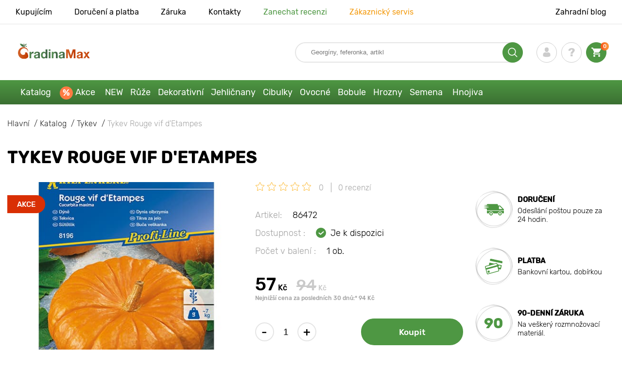

--- FILE ---
content_type: text/html; charset=UTF-8
request_url: https://gradinamax.cz/product/tykev-rouge-vif-detampes
body_size: 23784
content:
<!doctype html>
<html lang="cz">
    <head>
        
        <meta charset="utf-8">
    <meta http-equiv="X-UA-Compatible" content="IE=edge"> 
    <meta name="viewport" content="width=device-width, initial-scale=1.0">
    <link rel="icon" href="/favicon.ico" type="image/x-icon">
    <meta name="msapplication-TileColor" content="#ffffff"/>
    <meta name="msapplication-square150x150logo" content="logo.png"/>
    
        
        
                                                    
                        
    
                <meta name="robots" content="index, follow" />
        
        
        <link rel="canonical" href="https://gradinamax.cz/product/tykev-rouge-vif-detampes" />
    <meta property="og:type" content="website">
    <meta property="og:url" content="https://gradinamax.cz/product/tykev-rouge-vif-detampes">          
                    <title>Tykev Rouge vif d'Etampes (86472): koupit  poštou v Česku| internetový obchod Gradinamax</title>
    <meta property="og:title" content="Tykev Rouge vif d'Etampes (86472): koupit  poštou v Česku| internetový obchod Gradinamax">
            <meta name="description" content="Tykev Rouge vif d'Etampes (86472) - objednejte si  v internetovém obchodě Gradinamax v Česku &#10004 Největší online katalog v Česku! &#9993 Sběr a odeslání do 24 hodin &#10004 Cashback při zakoupení - 10% &#128222 Volejte 420 296 399 339">
    <meta property="og:description" content="Tykev Rouge vif d'Etampes (86472) - objednejte si  v internetovém obchodě Gradinamax v Česku &amp;#10004 Největší online katalog v Česku! &amp;#9993 Sběr a odeslání do 24 hodin &amp;#10004 Cashback při zakoupení - 10% &amp;#128222 Volejte 420 296 399 339">
            <meta name="keywords" content="Tykev Rouge vif d'Etampes  koupit, dodávka, internetový obchod Wiecko Garden.">
            <link rel="image_src" href="https://gradinamax.cz/uploads/catalog_products/3997bd37a3638a971880b1a8f473b788.jpg">
    <meta name="twitter:image" content="https://gradinamax.cz/uploads/catalog_products/3997bd37a3638a971880b1a8f473b788.jpg">
    <meta property="og:image" content="https://gradinamax.cz/uploads/catalog_products/3997bd37a3638a971880b1a8f473b788.jpg">
    <meta property="og:image:type" content="image/jpeg" />
        
        
    <meta name="csrf-token" content="YHSBn6NB1bThWZCeuq8BvutmjWc9Iq8QLsu50QuU">
        <script>
    const bkr_currency = 'CZK';
    const bkr_user_id = '0';
    const bkr_user_tracking_id = '1qm39bmuro95d5ulpjbdmkr6w31pwoj8';
    const bkr_user_email = '';
</script>

    
                                    <!--{-{ mix('/css/'.$styles.'.css') }}-->
        <link rel="stylesheet" href="https://cz.s.bekhost.com//front/css/page_product.css?id=9e34f53688377527b8eb420cd6f76e5e">
        
    
    <!-- Google Tag Manager -->
    <script>(function(w,d,s,l,i){w[l]=w[l]||[];w[l].push({'gtm.start':
    new Date().getTime(),event:'gtm.js'});var f=d.getElementsByTagName(s)[0],
    j=d.createElement(s),dl=l!='dataLayer'?'&l='+l:'';j.async=true;j.src=
    'https://www.googletagmanager.com/gtm.js?id='+i+dl;f.parentNode.insertBefore(j,f);
    })(window,document,'script','dataLayer','GTM-P5GFMVH');</script>
    <!-- End Google Tag Manager -->
        
        <!-- Microdata Product card -->
    <script type="application/ld+json">
    {
        "@context": "https://schema.org/",
        "@type": "Product",
        "name": "Tykev Rouge vif d&#039;Etampes",
        "image": [
                            "https://cz.s.bekhost.com/uploads/catalog_products/tmp_330/3997bd37a3638a971880b1a8f473b788.jpg"                ],
        "description": "Tykev Rouge vif d&#039;Etampes je produktivní odrůda, která Vás potěší velkou úrodou a vynikající chutí plodů. Při správné péči převýší uvedené odrůdové vlastnosti a doslova zasype úrodou. Vyžaduje péči: potřebujete zalévání, hnojení, odstraňování plevele a kypření půdy.Tykev Rouge vif d&#039;Etampes - úspěšná odrůda, za kterou si poděkujete! Určitě si semínka objednejte, budete velmi spokojeni!",
        "sku": "86472",
        "mpn": "86472",

        
        "offers": {
            "@type": "Offer",
            "url": "https://gradinamax.cz/product/tykev-rouge-vif-detampes",
            "priceCurrency": "CZK",
            "price": "57.000",
            "availability": "http://schema.org/InStock"
        }
    }
    </script>
        
        
            
    </head> 
    
    <body class="product">
        <!-- React bkrApp: -->
<div id="bkrApp"></div>
<!-- React bkrApp -->

<!-- Stacked DOMs: -->
        <div id="dataLayerSingleItem"></div>
            <div id="dataLayerMultipleItems"></div>
    <!-- Stacked DOMs -->
        <!-- Google Tag Manager (noscript) -->
    <noscript><iframe src="https://www.googletagmanager.com/ns.html?id=GTM-P5GFMVH"
    height="0" width="0" style="display:none;visibility:hidden"></iframe></noscript>
    <!-- End Google Tag Manager (noscript) -->
        <header>

            <div class="header_top_wrap">
                <div class="container">
                    <div class="header_top">
                        <ul class="menu menu_right">
                            <li><a href="https://gradinamax.cz/o-nas">Kupujícím</a></li>                            
                            <li><a href="https://gradinamax.cz/doprava-a-platba">Doručení a platba</a></li>
                            <li><a href="https://gradinamax.cz/garantia">Záruka</a></li>
                            <li><a href="https://gradinamax.cz/contacts">Kontakty</a></li>
                            <li><a class="green" href="https://gradinamax.cz/reviews">Zanechat recenzi</a></li>
                            <li><a class="orange" href="https://gradinamax.cz/support">Zákaznický servis</a></li>
                        </ul>
                        <div class="header_top_left">
                            <ul class="menu menu_left">
                                <li><a href="https://gradinamax.cz/articles">Zahradní blog</a></li>
                            </ul>                            
                                                                                </div>
                    </div>
                </div>
            </div>

            <div class="header_middle_wrap">
                <div class="container">
                    <div class="header">
                        <button class="menu_btn" aria-label="burger_menu"><i class="burger_ico"></i></button>
                        <a href="https://gradinamax.cz" class="logo">
                            <img src="https://cz.s.bekhost.com/front/img/logo-cz.svg?2023-08-15" alt="Магазин Gradinamax Česko" title="Магазин Gradinamax">
                        </a>
                        <div class="phones_block">
                            &nbsp;
                        </div>
                        <div class="header_left">
                            
                            <form class="search_form" role="search" action="https://gradinamax.cz/search" method="get">
                                
                                                                
                                <input type="text" class="search_input" name="q" aria-label="Search" placeholder="Georgíny, feferonka, artikl" autocomplete="off" />
                                <div class="search_btn">
                                    <input type="submit" class="search_btn_input">
                                    <svg version="1.1" id="Слой_1" xmlns="http://www.w3.org/2000/svg" xmlns:xlink="http://www.w3.org/1999/xlink" x="0px" y="0px" viewBox="0 0 512 512" xml:space="preserve"> <g> <path d="M495,466.2L377.2,348.4c29.2-35.6,46.8-81.2,46.8-130.9C424,103.5,331.5,11,217.5,11C103.4,11,11,103.5,11,217.5 S103.4,424,217.5,424c49.7,0,95.2-17.5,130.8-46.7L466.1,495c8,8,20.9,8,28.9,0C503,487.1,503,474.1,495,466.2z M217.5,382.9 C126.2,382.9,52,308.7,52,217.5S126.2,52,217.5,52C308.7,52,383,126.3,383,217.5S308.7,382.9,217.5,382.9z"/> </g> </svg>
                                </div>
                                
                                <div class="auto_help none">
                                    <div id="search-products" class="auto_help_item none">
                                        <div class="help_title">Zboží</div>
                                        <div class="help_body"></div>
                                    </div>
                                    <div id="search-categories" class="auto_help_item none">
                                        <div class="help_title">Kategorie</div>
                                        <div class="help_body"></div>
                                    </div>
                                    <div id="search-articles" class="auto_help_item none">
                                        <div class="help_title">Články pro zahrádkáře</div>
                                        <div class="help_body"></div>
                                    </div>
                                    <div id="search-pages" class="auto_help_item none">
                                        <div class="help_title">Stránky</div>
                                        <div class="help_body"></div>
                                    </div>
                                    <div id="search-recent" class="auto_help_item none">
                                        <div class="help_title">Hledali jste nedávno</div>
                                        <div class="help_body"></div>
                                    </div>
                                </div>
                                
                            </form>
                            
                            <div class="header_icons">
                                <button class="search_mob_btn" aria-label="search_mob">
                                    <svg version="1.1" id="Слой_1" xmlns="http://www.w3.org/2000/svg" xmlns:xlink="http://www.w3.org/1999/xlink" x="0px" y="0px" viewBox="0 0 512 512" xml:space="preserve"> <g> <path d="M495,466.2L377.2,348.4c29.2-35.6,46.8-81.2,46.8-130.9C424,103.5,331.5,11,217.5,11C103.4,11,11,103.5,11,217.5 S103.4,424,217.5,424c49.7,0,95.2-17.5,130.8-46.7L466.1,495c8,8,20.9,8,28.9,0C503,487.1,503,474.1,495,466.2z M217.5,382.9 C126.2,382.9,52,308.7,52,217.5S126.2,52,217.5,52C308.7,52,383,126.3,383,217.5S308.7,382.9,217.5,382.9z"/> </g> </svg>
                                </button>
                                <div class="login-show user_ico onclick" >
                                    <svg version="1.1" id="Capa_1" xmlns="http://www.w3.org/2000/svg" xmlns:xlink="http://www.w3.org/1999/xlink" x="0px" y="0px" viewBox="0 0 350 350" xml:space="preserve"> <g> <path d="M175,171.2c38.9,0,70.5-38.3,70.5-85.6C245.5,38.3,235.1,0,175,0s-70.5,38.3-70.5,85.6C104.5,132.9,136.1,171.2,175,171.2z "/> <path d="M41.9,301.9C41.9,299,41.9,301,41.9,301.9L41.9,301.9z"/> <path d="M308.1,304.1C308.1,303.3,308.1,298.6,308.1,304.1L308.1,304.1z"/> <path d="M307.9,298.4c-1.3-82.3-12.1-105.8-94.4-120.7c0,0-11.6,14.8-38.6,14.8s-38.6-14.8-38.6-14.8 c-81.4,14.7-92.8,37.8-94.3,118c-0.1,6.5-0.2,6.9-0.2,6.1c0,1.4,0,4.1,0,8.7c0,0,19.6,39.5,133.1,39.5 c113.5,0,133.1-39.5,133.1-39.5c0-3,0-5,0-6.4C308.1,304.6,308,303.7,307.9,298.4z"/> </g> </svg>
                                </div>
                                <div class="question_ico onclick" onclick="location.href='https://gradinamax.cz/faq'"></div>
                                <div class="cart_ico cart-empty" data-link="https://gradinamax.cz/cart">
                                    <svg version="1.1" id="Capa_1" xmlns="http://www.w3.org/2000/svg" xmlns:xlink="http://www.w3.org/1999/xlink" x="0px" y="0px" viewBox="0 0 510 510" xml:space="preserve"> <g> <g id="shopping-cart"> <path d="M153,408c-28.1,0-51,23-51,51s22.9,51,51,51s51-23,51-51S181.1,408,153,408z M0,0v51h51l91.8,193.8L107.1,306 c-2.6,7.6-5.1,17.9-5.1,25.5c0,28,22.9,51,51,51h306v-51H163.2c-2.6,0-5.1-2.5-5.1-5.1v-2.6l22.9-43.4h188.7 c20.4,0,35.7-10.2,43.4-25.5l91.8-165.7c5.1-5.1,5.1-7.7,5.1-12.8c0-15.3-10.2-25.5-25.5-25.5H107.1L84.2,0H0z M408,408 c-28,0-51,23-51,51s23,51,51,51s51-23,51-51S436,408,408,408z"/> </g> </g> </svg>
                                    <span class="count">0</span>
                                </div>





                            </div>
                        </div>
                    </div>
                </div>
            </div>

            <div class="nav_menu_block">
                <div class="container">
                    <ul class="menu">
                                                                            <li>
                                <a class=" main-link" href="https://gradinamax.cz/catalog">Katalog</a>                            </li>
                                                                                                    <li>
                                <a class="stock main-link" href="https://gradinamax.cz/akce">Akce</a>                            </li>
                                                                                                    <li>
                                <a class=" main-link" href="https://gradinamax.cz/catalog/new">NEW</a>                            </li>
                                                                                                    <li class="dropdown">
                                <a class=" main-link" href="https://gradinamax.cz/catalog/ruza">Růže</a>                                <div class="sub_menu">
                                    <div class="inner_content">
                                        <div class="menu--teaser image">
                                            <a href="https://gradinamax.cz/catalog/ruza?sort=price_a">
                                                                                                <img src="https://cz.s.bekhost.com/uploads/site_menu/ruze_img.jpg?1743008618" alt="Katalog - -50% na sazenice krásných růží - Gradinamax Česko" title="Katalog - -50% na sazenice krásných růží">
                                                <span class="title">-50% na sazenice krásných růží</span>
                                            </a>
                                        </div>
                                        <div class="menu--list">
                                                                                                                                    <div class="list_column">
                                                <div class="title ">
                                                    <a class="link_label" href="https://gradinamax.cz/catalog/ruza-pnouca">Růža pnouca</a>                                                    
                                                </div>
                                                <ul>
                                                        <li><a class="link_label" href="https://gradinamax.cz/product/ruza-pnouca-climbing-iceberg">Růža pnouca Climbing Iceberg</a></li>
                                                                    <li><label class="link_label" href="https://gradinamax.cz/product/ruze-pnouca-pierre-de-ronsard">Růže pnouca Pierre de Ronsard</label></li>
                                                                    <li><label class="link_label" href="https://gradinamax.cz/product/ruze-pnouca-susie">Růže pnouca Susie</label></li>
                        </ul>
                                            </div>
                                                                                                                                    <div class="list_column">
                                                <div class="title ">
                                                    <label class="link_label" href="https://gradinamax.cz/catalog/ruze-strikajte">Růže mini</label>                                                    
                                                </div>
                                                <ul>
                                                        <li><label class="link_label" href="https://gradinamax.cz/product/ruze-big-bang">Růže mini Big Bang</label></li>
                                                                    <li><label class="link_label" href="https://gradinamax.cz/product/english-rose-lady-of-shalott">Růže Lady of Shalott</label></li>
                        </ul>
                                            </div>
                                                                                                                                    <div class="list_column">
                                                <div class="title ">
                                                    <a class="link_label" href="https://gradinamax.cz/catalog/ruza-floribunda">Růže floribunda</a>                                                    
                                                </div>
                                                <ul>
                                                        <li><label class="link_label" href="https://gradinamax.cz/product/ruze-floribunda-adore-aroma">Růže floribunda Adore Aroma</label></li>
                                                                    <li><a class="link_label" href="https://gradinamax.cz/product/ruza-floribunda-blue-violet">Růža floribunda Blue &amp; Violet</a></li>
                                                                    <li><a class="link_label" href="https://gradinamax.cz/product/ruza-floribunda-nina">Růže floribunda Nina</a></li>
                        </ul>
                                            </div>
                                                                                                                                    <div class="list_column">
                                                <div class="title ">
                                                    <a class="link_label" href="https://gradinamax.cz/catalog/ruza-velkokveta">Růža veľkokvetá</a>                                                    
                                                </div>
                                                <ul>
                                                        <li><label class="link_label" href="https://gradinamax.cz/product/ruze-velkokveta-blue-monday">Růže velkokvětá Blue Monday</label></li>
                                                                    <li><a class="link_label" href="https://gradinamax.cz/product/ruza-velkokveta-casanova">Růža velkokvětá Casanova</a></li>
                                                                    <li><label class="link_label" href="https://gradinamax.cz/product/ruze-velkokveta-gorgeous-paramount">Růže velkokvětá Gorgeous Paramount</label></li>
                        </ul>
                                            </div>
                                                                                                                                    <div class="list_column">
                                                <div class="title ">
                                                    <label class="link_label" href="https://gradinamax.cz/catalog/new/ruza">Nové růže</label>                                                    
                                                </div>
                                                <ul>
                                                        <li><label class="link_label" href="https://gradinamax.cz/product/ruze-floribunda-pink-meilove">Růže floribunda Pink Meilove</label></li>
                                                                    <li><label class="link_label" href="https://gradinamax.cz/product/ruze-velkokveta-magia-nera">Růže velkokvětá Magia Nera</label></li>
                        </ul>
                                            </div>
                                                                                                                                    <div class="list_column">
                                                <div class="title ">
                                                    <label class="link_label" href="https://gradinamax.cz/catalog/english-rose">English Rose</label>                                                    
                                                </div>
                                                <ul>
                                                        <li><label class="link_label" href="https://gradinamax.cz/product/ruze-pnouca-boscobel">English Rose Boscobel</label></li>
                                                                    <li><label class="link_label" href="https://gradinamax.cz/product/ruze-pnouca-desdemona">English Rose Desdemona</label></li>
                                                                    <li><label class="link_label" href="https://gradinamax.cz/product/ruze-pnouca-golden-celebration">English Rose Golden Celebration</label></li>
                        </ul>
                                            </div>
                                                                                                                                    <div class="list_column">
                                                <div class="title ">
                                                    <label class="link_label" href="https://gradinamax.cz/catalog/sobieszek/ruza">Růže Sobieszek</label>                                                    
                                                </div>
                                                <ul>
                                                        <li><label class="link_label" href="https://gradinamax.cz/product/ruze-floribunda-allgold">Růže floribunda Allgold</label></li>
                                                                    <li><a class="link_label" href="https://gradinamax.cz/product/ruza-velkokveta-peace">Růže velkokvětá Peace</a></li>
                                                                    <li><label class="link_label" href="https://gradinamax.cz/product/ruze-pnouca-orange-climbing">Růže pnouca Orange Climbing</label></li>
                        </ul>
                                            </div>
                                                                                                                                    <div class="list_column">
                                                <div class="title ">
                                                    <label class="link_label" href="https://gradinamax.cz/catalog/frank-coenders/ruza">Růže Frank Coenders</label>                                                    
                                                </div>
                                                <ul>
                                                        <li><label class="link_label" href="https://gradinamax.cz/catalog/ruze-fashion">Růže Fashion</label></li>
                                                                    <li><label class="link_label" href="https://gradinamax.cz/catalog/ruze-vaza">Růže Vaza</label></li>
                        </ul>
                                            </div>
                                                                                                                                    <div class="list_column">
                                                <div class="title ">
                                                    <label class="link_label" href="https://gradinamax.cz/catalog/pro-kvetinace-a-nadoby/ruza">Pro květináče a nádoby</label>                                                    
                                                </div>
                                                <ul>
                                                        <li><a class="link_label" href="https://gradinamax.cz/product/ruza-floribunda-kimono">Růže floribunda Kimono</a></li>
                                                                    <li><a class="link_label" href="https://gradinamax.cz/product/ruza-velkokveta-chopin">Růže velkokvětá Chopin</a></li>
                                                                    <li><a class="link_label" href="https://gradinamax.cz/product/ruza-pnouca-mushimara">Růže pnouca Mushimara</a></li>
                        </ul>
                                            </div>
                                                                                                                                    <div class="list_column">
                                                <div class="title ">
                                                    <label class="link_label" href="https://gradinamax.cz/catalog/lukasz-rojewski/ruza">Růže Łukasz Rojewski</label>                                                    
                                                </div>
                                                <ul>
                                                        <li><label class="link_label" href="https://gradinamax.cz/product/ruze-floribunda-czeslaw-milosz">Růže floribunda Czeslaw Milosz</label></li>
                                                                    <li><label class="link_label" href="https://gradinamax.cz/product/ruze-floribunda-missgranger">Růže floribunda Miss.Granger</label></li>
                                                                    <li><label class="link_label" href="https://gradinamax.cz/product/ruze-floribunda-zorza">Růže floribunda Zorza</label></li>
                        </ul>
                                            </div>
                                                                                                                                    <div class="list_column">
                                                <div class="title ">
                                                    <label class="link_label" href="https://gradinamax.cz/catalog/barni/ruza">Růže Barni</label>                                                    
                                                </div>
                                                <ul>
                                                        <li><label class="link_label" href="https://gradinamax.cz/catalog/ruze-le-nostalgiche">Růže Le Nostalgiche</label></li>
                                                                    <li><label class="link_label" href="https://gradinamax.cz/catalog/ruze-le-toscane">Růže Le Toscane</label></li>
                        </ul>
                                            </div>
                                                                                                                                    <div class="list_column">
                                                <div class="title ">
                                                    <a class="link_label" href="https://gradinamax.cz/catalog/okrasne-rostliny-set">Společníci růží</a>                                                    
                                                </div>
                                                <ul>
                                                        <li><a class="link_label" href="https://gradinamax.cz/catalog/jalovec">Jalovec</a></li>
                                                                    <li><label class="link_label" href="https://gradinamax.cz/catalog/sazenice/levandule">Levandule</label></li>
                                                                    <li><a class="link_label" href="https://gradinamax.cz/catalog/plamienok">Plamének</a></li>
                        </ul>
                                            </div>
                                                                                    </div>
                                    </div>
                                </div>
                            </li>
                                                                                                    <li class="dropdown">
                                <a class=" main-link" href="https://gradinamax.cz/catalog/okrasne-rostliny-set">Dekorativní</a>                                <div class="sub_menu">
                                    <div class="inner_content">
                                        <div class="menu--teaser image">
                                            <a href="https://gradinamax.cz/catalog/okrasne-rostliny-set?sort=price_a">
                                                                                                <img src="https://cz.s.bekhost.com/uploads/site_menu/dekorativni_img.jpg?1736955383" alt="Katalog - -50% na rostliny pro krásnou zahradu - Gradinamax Česko" title="Katalog - -50% na rostliny pro krásnou zahradu">
                                                <span class="title">-50% na rostliny pro krásnou zahradu</span>
                                            </a>
                                        </div>
                                        <div class="menu--list">
                                                                                                                                    <div class="list_column">
                                                <div class="title ">
                                                    <label class="link_label" href="https://gradinamax.cz/catalog/hit/okrasne-rostliny-set">Top prodej dekorativní</label>                                                    
                                                </div>
                                                                                            </div>
                                                                                                                                    <div class="list_column">
                                                <div class="title ">
                                                    <a class="link_label" href="https://gradinamax.cz/catalog/okrasne-kerze-set">Okrasné keře</a>                                                    
                                                </div>
                                                <ul>
                                                        <li><a class="link_label" href="https://gradinamax.cz/catalog/azalka">Azalka</a></li>
                                                                    <li><a class="link_label" href="https://gradinamax.cz/catalog/drzistal">Dřišťál</a></li>
                                                                    <li><a class="link_label" href="https://gradinamax.cz/catalog/drzin">Dřín</a></li>
                                                                    <li><a class="link_label" href="https://gradinamax.cz/catalog/kamelie">Kamélie</a></li>
                                                                    <li><a class="link_label" href="https://gradinamax.cz/catalog/pampova-trava">Pampová tráva</a></li>
                                                                    <li><a class="link_label" href="https://gradinamax.cz/catalog/pomerancovnik">Pomerančovník</a></li>
                                                                    <li><a class="link_label" href="https://gradinamax.cz/catalog/rododendron">Rododendron</a></li>
                                                                    <li><a class="link_label" href="https://gradinamax.cz/catalog/zlatice">Zlatice</a></li>
                        </ul>
                                            </div>
                                                                                                                                    <div class="list_column">
                                                <div class="title ">
                                                    <label class="link_label" href="https://gradinamax.cz/catalog/okrasne-rostliny-set?sort=price_d">Super nabídka</label>                                                    
                                                </div>
                                                                                            </div>
                                                                                                                                    <div class="list_column">
                                                <div class="title ">
                                                    <a class="link_label" href="https://gradinamax.cz/catalog/popinave-rostliny">Popínavé rostliny</a>                                                    
                                                </div>
                                                <ul>
                                                        <li><a class="link_label" href="https://gradinamax.cz/catalog/brectan">Břečťan</a></li>
                                                                    <li><a class="link_label" href="https://gradinamax.cz/catalog/levandule">Levandule</a></li>
                                                                    <li><label class="link_label" href="https://gradinamax.cz/catalog/mandevila">Mandevila</label></li>
                                                                    <li><a class="link_label" href="https://gradinamax.cz/catalog/mucenka">Mučenka</a></li>
                                                                    <li><a class="link_label" href="https://gradinamax.cz/catalog/plamienok">Plamének</a></li>
                                                                    <li><a class="link_label" href="https://gradinamax.cz/catalog/przisavnik">Přísavník</a></li>
                                                                    <li><a class="link_label" href="https://gradinamax.cz/catalog/trubac">Trubač</a></li>
                                                                    <li><a class="link_label" href="https://gradinamax.cz/catalog/serzik">Šeřík</a></li>
                        </ul>
                                            </div>
                                                                                                                                    <div class="list_column">
                                                <div class="title ">
                                                    <label class="link_label" href="https://gradinamax.cz/catalog/okrasne-rostliny-set/pro-kvetinace-a-nadoby">Pro květináče a nádoby</label>                                                    
                                                </div>
                                                                                            </div>
                                                                                                                                    <div class="list_column">
                                                <div class="title ">
                                                    <a class="link_label" href="https://gradinamax.cz/catalog/okrasne-drzeviny-set">Okrasné dřeviny</a>                                                    
                                                </div>
                                                <ul>
                                                        <li><a class="link_label" href="https://gradinamax.cz/catalog/vistarie">Vistárie</a></li>
                                                                    <li><a class="link_label" href="https://gradinamax.cz/catalog/serzik">Šeřík</a></li>
                                                                    <li><a class="link_label" href="https://gradinamax.cz/catalog/sacholan">Šácholan</a></li>
                        </ul>
                                            </div>
                                                                                                                                    <div class="list_column">
                                                <div class="title ">
                                                    <a class="link_label" href="https://gradinamax.cz/catalog/hortenzie">Hortenzie</a>                                                    
                                                </div>
                                                <ul>
                                                        <li><a class="link_label" href="https://gradinamax.cz/catalog/hortenzie-latnata">Hortenzie latnatá</a></li>
                                                                    <li><a class="link_label" href="https://gradinamax.cz/catalog/hortenzie-stromkovita">Hortenzie stromkovitá</a></li>
                                                                    <li><a class="link_label" href="https://gradinamax.cz/catalog/hortenzie-velkolista">Hortenzie velkolistá</a></li>
                        </ul>
                                            </div>
                                                                                                                                    <div class="list_column">
                                                <div class="title ">
                                                    <label class="link_label" href="https://gradinamax.cz/catalog/okrasne-rostliny-set/spolecnici-ruzi">Společníci růží</label>                                                    
                                                </div>
                                                                                            </div>
                                                                                                                                    <div class="list_column">
                                                <div class="title ">
                                                    <a class="link_label" href="https://gradinamax.cz/catalog/okrasne-drzeviny-set">Okrasné stromy</a>                                                    
                                                </div>
                                                <ul>
                                                        <li><a class="link_label" href="https://gradinamax.cz/catalog/serzik">Šeřík</a></li>
                                                                    <li><a class="link_label" href="https://gradinamax.cz/catalog/sacholan">Šácholan</a></li>
                                                                    <li><a class="link_label" href="https://gradinamax.cz/catalog/vistarie">Vistárie</a></li>
                        </ul>
                                            </div>
                                                                                                                                    <div class="list_column">
                                                <div class="title ">
                                                    <label class="link_label" href="https://gradinamax.cz/catalog/kvjetiny/pokojove-rostliny">Pokojové rostliny</label>                                                    
                                                </div>
                                                <ul>
                                                        <li><a class="link_label" href="https://gradinamax.cz/catalog/strelicie">Strelície</a></li>
                                                                    <li><a class="link_label" href="https://gradinamax.cz/catalog/mucenka">Mučenka</a></li>
                                                                    <li><a class="link_label" href="https://gradinamax.cz/catalog/ibisek">Ibišek</a></li>
                        </ul>
                                            </div>
                                                                                    </div>
                                    </div>
                                </div>
                            </li>
                                                                                                    <li class="dropdown">
                                <a class=" main-link" href="https://gradinamax.cz/catalog/jehlicnate-rostliny-set">Jehličnany</a>                                <div class="sub_menu">
                                    <div class="inner_content">
                                        <div class="menu--teaser image">
                                            <a href="https://gradinamax.cz/catalog/jehlicnate-rostliny-set">
                                                                                                <img src="https://cz.s.bekhost.com/uploads/site_menu/jehlicnany_img.jpg?1738164066" alt="Katalog - -20% na jehličnany - Gradinamax Česko" title="Katalog - -20% na jehličnany">
                                                <span class="title">-20% na jehličnany</span>
                                            </a>
                                        </div>
                                        <div class="menu--list">
                                                                                                                                    <div class="list_column">
                                                <div class="title ">
                                                    <label class="link_label" href="https://gradinamax.cz/catalog/hit/jehlicnate-rostliny-set">Top prodej jehličnany</label>                                                    
                                                </div>
                                                                                            </div>
                                                                                                                                    <div class="list_column">
                                                <div class="title ">
                                                    <a class="link_label" href="https://gradinamax.cz/catalog/smrk">Smrk</a>                                                    
                                                </div>
                                                <ul>
                                                        <li><a class="link_label" href="https://gradinamax.cz/product/smrk-pichlavy-kaibab">Smrk Kaibab</a></li>
                                                                    <li><a class="link_label" href="https://gradinamax.cz/product/smrk-sivy-conica">Smrk Conica</a></li>
                                                                    <li><a class="link_label" href="https://gradinamax.cz/product/smrk-majestic-blue">Smrk Majestic Blue</a></li>
                        </ul>
                                            </div>
                                                                                                                                    <div class="list_column">
                                                <div class="title ">
                                                    <a class="link_label" href="https://gradinamax.cz/catalog/jehlicnate-kerze-set">Jehličnaté keře</a>                                                    
                                                </div>
                                                                                            </div>
                                                                                                                                    <div class="list_column">
                                                <div class="title ">
                                                    <a class="link_label" href="https://gradinamax.cz/catalog/jalovec">Jalovec</a>                                                    
                                                </div>
                                                <ul>
                                                        <li><a class="link_label" href="https://gradinamax.cz/product/jalovec-skalni-blue-arrov">Jalovec Blue Arrow</a></li>
                                                                    <li><a class="link_label" href="https://gradinamax.cz/product/jalovec-polehly-blue-chip">Jalovec Blue Chip</a></li>
                                                                    <li><a class="link_label" href="https://gradinamax.cz/product/jalovec-blue-star">Jalovec Blue Star</a></li>
                        </ul>
                                            </div>
                                                                                                                                    <div class="list_column">
                                                <div class="title ">
                                                    <a class="link_label" href="https://gradinamax.cz/catalog/jehlicnate-stromy-set">Jehličnaté stromy</a>                                                    
                                                </div>
                                                                                            </div>
                                                                                                                                    <div class="list_column">
                                                <div class="title ">
                                                    <a class="link_label" href="https://gradinamax.cz/catalog/tuje">Túje</a>                                                    
                                                </div>
                                                <ul>
                                                        <li><label class="link_label" href="https://gradinamax.cz/product/tuje-zapadni-smaragd">Tůje západní Smaragd</label></li>
                                                                    <li><a class="link_label" href="https://gradinamax.cz/product/tuje-zapadni-columna">Tůje západní Columna</a></li>
                                                                    <li><label class="link_label" href="https://gradinamax.cz/product/tuje-zapadni-danica">Tůje západní Danica</label></li>
                        </ul>
                                            </div>
                                                                                                                                    <div class="list_column">
                                                <div class="title ">
                                                    <label class="link_label" href="https://gradinamax.cz/catalog/hnojivo">Hnojivo</label>                                                    
                                                </div>
                                                                                            </div>
                                                                                                                                    <div class="list_column">
                                                <div class="title ">
                                                    <a class="link_label" href="https://gradinamax.cz/catalog/jehlicnate-rostliny-set">Ostatní jehličnany</a>                                                    
                                                </div>
                                                <ul>
                                                        <li><a class="link_label" href="https://gradinamax.cz/catalog/borovice">Borovice</a></li>
                                                                    <li><a class="link_label" href="https://gradinamax.cz/catalog/cyprzisek">Cypruštek</a></li>
                                                                    <li><a class="link_label" href="https://gradinamax.cz/catalog/jedle">Jedle</a></li>
                        </ul>
                                            </div>
                                                                                    </div>
                                    </div>
                                </div>
                            </li>
                                                                                                    <li class="dropdown">
                                <a class=" main-link" href="https://gradinamax.cz/catalog/cibulky-podzimnich-kvjetu-set">Cibulky</a>                                <div class="sub_menu">
                                    <div class="inner_content">
                                        <div class="menu--teaser image">
                                            <a href="https://gradinamax.cz/catalog/kvjetinove-cibule">
                                                                                                <img src="https://cz.s.bekhost.com/uploads/site_menu/cibulky_img.jpg?1752607764" alt="Katalog - Cibulky podzimních květů - Gradinamax Česko" title="Katalog - Cibulky podzimních květů">
                                                <span class="title">Cibulky podzimních květů</span>
                                            </a>
                                        </div>
                                        <div class="menu--list">
                                                                                                                                    <div class="list_column">
                                                <div class="title ">
                                                    <label class="link_label" href="https://gradinamax.cz/catalog/hit/kvjetinove-cibule">Nejlepší žárovky 2024</label>                                                    
                                                </div>
                                                                                            </div>
                                                                                                                                    <div class="list_column">
                                                <div class="title ">
                                                    <a class="link_label" href="https://gradinamax.cz/catalog/hyacint">Hyacint</a>                                                    
                                                </div>
                                                <ul>
                                                        <li><a class="link_label" href="https://gradinamax.cz/catalog/hyacint-vychodni">Hyacint východní</a></li>
                                                                    <li><a class="link_label" href="https://gradinamax.cz/catalog/hyacint-plnokvjety">Hyacint plnokvětý</a></li>
                        </ul>
                                            </div>
                                                                                                                                    <div class="list_column">
                                                <div class="title ">
                                                    <a class="link_label" href="https://gradinamax.cz/catalog/kosatec">Kosatec</a>                                                    
                                                </div>
                                                <ul>
                                                        <li><a class="link_label" href="https://gradinamax.cz/catalog/kosatec-holandsky">Kosatec holandský</a></li>
                                                                    <li><a class="link_label" href="https://gradinamax.cz/catalog/kosatec-njemecky">Kosatec německý</a></li>
                                                                    <li><label class="link_label" href="https://gradinamax.cz/catalog/kosatec-sibirsky">Kosatec sibiřský</label></li>
                                                                    <li><a class="link_label" href="https://gradinamax.cz/catalog/kosatec-sitkovany">Kosatec síťkovaný</a></li>
                                                                    <li><label class="link_label" href="https://gradinamax.cz/catalog/super-nabidka/kosatec">Směs kosatců</label></li>
                                                                    <li><label class="link_label" href="https://gradinamax.cz/catalog/new/kosatec">Novinka kosatců</label></li>
                        </ul>
                                            </div>
                                                                                                                                    <div class="list_column">
                                                <div class="title ">
                                                    <a class="link_label" href="https://gradinamax.cz/catalog/tulipan">Tulipány</a>                                                    
                                                </div>
                                                <ul>
                                                        <li><a class="link_label" href="https://gradinamax.cz/catalog/zeleny-tulipan">Zelený tulipán</a></li>
                                                                    <li><a class="link_label" href="https://gradinamax.cz/catalog/trzasnjeny-tulipan">Třásněný tulipán</a></li>
                                                                    <li><a class="link_label" href="https://gradinamax.cz/catalog/papouskovity-tulipan">Papouškovitý tulipán</a></li>
                                                                    <li><a class="link_label" href="https://gradinamax.cz/catalog/laliovity-tulipan">Laliovitý tulipán</a></li>
                                                                    <li><a class="link_label" href="https://gradinamax.cz/catalog/vicebarevny-tulipan">Vícebarevný tulipán</a></li>
                                                                    <li><a class="link_label" href="https://gradinamax.cz/catalog/plnokvjety-tulipan">Plnokvětý tulipán</a></li>
                        </ul>
                                            </div>
                                                                                                                                    <div class="list_column">
                                                <div class="title ">
                                                    <label class="link_label" href="https://gradinamax.cz/catalog/kvjetinove-cibule/vonave">Voňavé</label>                                                    
                                                </div>
                                                                                            </div>
                                                                                                                                    <div class="list_column">
                                                <div class="title ">
                                                    <a class="link_label" href="https://gradinamax.cz/catalog/safran">Šafrán</a>                                                    
                                                </div>
                                                <ul>
                                                        <li><a class="link_label" href="https://gradinamax.cz/catalog/krokus-botanicky">Krokus botanický</a></li>
                                                                    <li><a class="link_label" href="https://gradinamax.cz/catalog/velkokvjety-krokus">Velkokvětý krokus</a></li>
                        </ul>
                                            </div>
                                                                                                                                    <div class="list_column">
                                                <div class="title ">
                                                    <a class="link_label" href="https://gradinamax.cz/catalog/lilie">Lilie</a>                                                    
                                                </div>
                                                <ul>
                                                        <li><a class="link_label" href="https://gradinamax.cz/catalog/lilie-asijska">Lilie asijská</a></li>
                                                                    <li><a class="link_label" href="https://gradinamax.cz/catalog/lilie-orientalni">Lilie orientální</a></li>
                                                                    <li><a class="link_label" href="https://gradinamax.cz/catalog/lilie-trubickova">Lilie trubičková</a></li>
                                                                    <li><a class="link_label" href="https://gradinamax.cz/catalog/lilie-tygrovana">Lilie tygrovaná</a></li>
                                                                    <li><a class="link_label" href="https://gradinamax.cz/catalog/stromova-lilie">Stromová lilie</a></li>
                                                                    <li><label class="link_label" href="https://gradinamax.cz/catalog/super-nabidka/lilie">Směs lilií</label></li>
                        </ul>
                                            </div>
                                                                                                                                    <div class="list_column">
                                                <div class="title ">
                                                    <label class="link_label" href="https://gradinamax.cz/catalog/new/tulipan">Nové tulipány</label>                                                    
                                                </div>
                                                <ul>
                                                        <li><a class="link_label" href="https://gradinamax.cz/catalog/botanicky-tulipan">Botanický tulipán</a></li>
                                                                    <li><a class="link_label" href="https://gradinamax.cz/catalog/tulipan-darvin-hybrid">Tulipán Darwin hybrid</a></li>
                                                                    <li><a class="link_label" href="https://gradinamax.cz/catalog/tulipan-fosteruv">Tulipán Fosterův</a></li>
                                                                    <li><a class="link_label" href="https://gradinamax.cz/catalog/tulipan-greiguv">Tulipán Greigův</a></li>
                                                                    <li><a class="link_label" href="https://gradinamax.cz/catalog/tulipan-kaufmannuv">Tulipán Kaufmannův</a></li>
                                                                    <li><a class="link_label" href="https://gradinamax.cz/catalog/tulipan-triumph">Tulipán Triumph</a></li>
                        </ul>
                                            </div>
                                                                                                                                    <div class="list_column">
                                                <div class="title ">
                                                    <label class="link_label" href="https://gradinamax.cz/catalog/kvjetinove-cibule/dlouhe-kveteni">Dlouhé kvetení</label>                                                    
                                                </div>
                                                                                            </div>
                                                                                                                                    <div class="list_column">
                                                <div class="title ">
                                                    <label class="link_label" href="https://gradinamax.cz/catalog/kvjetinove-cibule/pokojove-rostliny">Domácí žárovky</label>                                                    
                                                </div>
                                                <ul>
                                                        <li><a class="link_label" href="https://gradinamax.cz/catalog/gloxinie">Gloxínie</a></li>
                                                                    <li><a class="link_label" href="https://gradinamax.cz/catalog/amarylka">Amarylka</a></li>
                        </ul>
                                            </div>
                                                                                                                                    <div class="list_column">
                                                <div class="title ">
                                                    <a class="link_label" href="https://gradinamax.cz/catalog/narcis">Narcis</a>                                                    
                                                </div>
                                                <ul>
                                                        <li><a class="link_label" href="https://gradinamax.cz/catalog/narcis-velkokvety">Narcis velkokvětý</a></li>
                                                                    <li><a class="link_label" href="https://gradinamax.cz/catalog/narcis-plnokvjety">Narcis plnokvětý</a></li>
                                                                    <li><a class="link_label" href="https://gradinamax.cz/catalog/narcis-s-velkou-korunou">Narcis s velkou korunou</a></li>
                                                                    <li><a class="link_label" href="https://gradinamax.cz/catalog/narcis-split-corona">Narcis split corona</a></li>
                                                                    <li><a class="link_label" href="https://gradinamax.cz/catalog/narcis-trubkovity">Narcis trubkovitý</a></li>
                                                                    <li><a class="link_label" href="https://gradinamax.cz/catalog/miniaturni-narcis">Narcis miniaturní</a></li>
                        </ul>
                                            </div>
                                                                                                                                    <div class="list_column">
                                                <div class="title ">
                                                    <label class="link_label" href="https://gradinamax.cz/catalog/kvjetinove-cibule/pro-kvetinace-a-nadoby">Žárovky na terasu</label>                                                    
                                                </div>
                                                <ul>
                                                        <li><a class="link_label" href="https://gradinamax.cz/catalog/kalokvjet">Kalokvět</a></li>
                                                                    <li><a class="link_label" href="https://gradinamax.cz/catalog/bily-kvjet">Bílý květ</a></li>
                                                                    <li><a class="link_label" href="https://gradinamax.cz/catalog/frezie">Frézie</a></li>
                                                                    <li><a class="link_label" href="https://gradinamax.cz/catalog/ladonicka">Ladonička</a></li>
                                                                    <li><a class="link_label" href="https://gradinamax.cz/catalog/stavel">Šťavel</a></li>
                                                                    <li><a class="link_label" href="https://gradinamax.cz/catalog/juka">Juka</a></li>
                        </ul>
                                            </div>
                                                                                                                                    <div class="list_column">
                                                <div class="title ">
                                                    <label class="link_label" href="https://gradinamax.cz/catalog/kvjetinove-cibule/super-nabidka">Směsi žárovek 2025</label>                                                    
                                                </div>
                                                                                            </div>
                                                                                                                                    <div class="list_column">
                                                <div class="title ">
                                                    <a class="link_label" href="https://gradinamax.cz/catalog/cibulky-podzimnich-kvjetu-set">Podzimní květinové cibulky 2025</a>                                                    
                                                </div>
                                                <ul>
                                                        <li><a class="link_label" href="https://gradinamax.cz/catalog/cibulky-best-buy">Cibulky Best Buy</a></li>
                                                                    <li><a class="link_label" href="https://gradinamax.cz/catalog/cibulky-star-capperline">Cibulky Star Capperline</a></li>
                        </ul>
                                            </div>
                                                                                                                                    <div class="list_column">
                                                <div class="title ">
                                                    <label class="link_label" href="https://gradinamax.cz/catalog/cibule-male">Malé žárovky</label>                                                    
                                                </div>
                                                <ul>
                                                        <li><a class="link_label" href="https://gradinamax.cz/catalog/sasanka">Sasanka</a></li>
                                                                    <li><a class="link_label" href="https://gradinamax.cz/catalog/ixia">Ixia</a></li>
                                                                    <li><a class="link_label" href="https://gradinamax.cz/catalog/ladonik">Ladoník</a></li>
                                                                    <li><a class="link_label" href="https://gradinamax.cz/catalog/pryskyrznik">Pryskyřník (Ranunculus)</a></li>
                                                                    <li><a class="link_label" href="https://gradinamax.cz/catalog/ladonka">Ladoňka</a></li>
                                                                    <li><a class="link_label" href="https://gradinamax.cz/catalog/kandik">Kandík</a></li>
                        </ul>
                                            </div>
                                                                                                                                    <div class="list_column">
                                                <div class="title ">
                                                    <a class="link_label" href="https://gradinamax.cz/catalog/kvjetinove-cibule">Ostatní žárovky</a>                                                    
                                                </div>
                                                <ul>
                                                        <li><a class="link_label" href="https://gradinamax.cz/catalog/cesnek">Česnek</a></li>
                                                                    <li><a class="link_label" href="https://gradinamax.cz/catalog/hyacintovec">Hyacintovec</a></li>
                                                                    <li><a class="link_label" href="https://gradinamax.cz/catalog/ipheion">Ipheion</a></li>
                                                                    <li><a class="link_label" href="https://gradinamax.cz/catalog/modrzenec">Modřenec</a></li>
                                                                    <li><a class="link_label" href="https://gradinamax.cz/catalog/triteleia">Triteleia</a></li>
                                                                    <li><a class="link_label" href="https://gradinamax.cz/catalog/rzebcik">Řebčík</a></li>
                        </ul>
                                            </div>
                                                                                    </div>
                                    </div>
                                </div>
                            </li>
                                                                                                    <li class="dropdown">
                                <a class=" main-link" href="https://gradinamax.cz/catalog/ovocne-stromy-set">Ovocné</a>                                <div class="sub_menu">
                                    <div class="inner_content">
                                        <div class="menu--teaser image">
                                            <a href="https://gradinamax.cz/catalog/ovocne-stromy-set">
                                                                                                <img src="https://cz.s.bekhost.com/uploads/site_menu/ovocne_img.jpg?1738083123" alt="Katalog - -20% na ovocné stromy - Gradinamax Česko" title="Katalog - -20% na ovocné stromy">
                                                <span class="title">-20% na ovocné stromy</span>
                                            </a>
                                        </div>
                                        <div class="menu--list">
                                                                                                                                    <div class="list_column">
                                                <div class="title ">
                                                    <label class="link_label" href="https://gradinamax.cz/catalog/hit/ovocne-stromy-set">Top prodej ovocné</label>                                                    
                                                </div>
                                                                                            </div>
                                                                                                                                    <div class="list_column">
                                                <div class="title ">
                                                    <a class="link_label" href="https://gradinamax.cz/catalog/sloupovite-stromy-set">Sloupovité stromy</a>                                                    
                                                </div>
                                                <ul>
                                                        <li><label class="link_label" href="https://gradinamax.cz/catalog/sloupovite-stromy-set/broskvon">Broskvoň</label></li>
                                                                    <li><label class="link_label" href="https://gradinamax.cz/catalog/sloupovite-stromy-set/merunka">Meruňka</label></li>
                                                                    <li><label class="link_label" href="https://gradinamax.cz/catalog/sloupovite-stromy-set/nekrarinka">Nekrarinka</label></li>
                                                                    <li><label class="link_label" href="https://gradinamax.cz/catalog/sloupovite-stromy-set/slivon">Slivoň</label></li>
                                                                    <li><label class="link_label" href="https://gradinamax.cz/catalog/sloupovite-stromy-set/trzesen">Třešeň</label></li>
                                                                    <li><a class="link_label" href="https://gradinamax.cz/catalog/visen">Višeň</a></li>
                        </ul>
                                            </div>
                                                                                                                                    <div class="list_column">
                                                <div class="title ">
                                                    <a class="link_label" href="https://gradinamax.cz/catalog/hrusen">Hrušeň</a>                                                    
                                                </div>
                                                <ul>
                                                        <li><a class="link_label" href="https://gradinamax.cz/product/hrusen-sloupovita-decora">Hrušeň sloupovitá Decora</a></li>
                                                                    <li><a class="link_label" href="https://gradinamax.cz/product/hrusen-sloupovita-saphira">Hrušeň sloupovitá Saphira</a></li>
                                                                    <li><label class="link_label" href="https://gradinamax.cz/product/hrusen-williams">Hrušeň Williams</label></li>
                        </ul>
                                            </div>
                                                                                                                                    <div class="list_column">
                                                <div class="title ">
                                                    <label class="link_label" href="https://gradinamax.cz/catalog/hnojivo">Hnojivo</label>                                                    
                                                </div>
                                                                                            </div>
                                                                                                                                    <div class="list_column">
                                                <div class="title ">
                                                    <label class="link_label" href="https://gradinamax.cz/catalog/samosprasne-odrudy">Samosprašné odrůdy</label>                                                    
                                                </div>
                                                                                            </div>
                                                                                                                                    <div class="list_column">
                                                <div class="title ">
                                                    <label class="link_label" href="https://gradinamax.cz/catalog/sazenice/orzisky">Oříšky</label>                                                    
                                                </div>
                                                <ul>
                                                        <li><a class="link_label" href="https://gradinamax.cz/catalog/kastanovnik">Kaštanovník</a></li>
                                                                    <li><a class="link_label" href="https://gradinamax.cz/catalog/liska">Líska</a></li>
                                                                    <li><a class="link_label" href="https://gradinamax.cz/catalog/mandlon">Mandloň</a></li>
                                                                    <li><a class="link_label" href="https://gradinamax.cz/catalog/orzesak">Ořešák</a></li>
                                                                    <li><a class="link_label" href="https://gradinamax.cz/catalog/pistacie">Pistácie</a></li>
                                                                    <li><label class="link_label" href="https://gradinamax.cz/catalog/orzisky/super-nabidka">Super nabídka</label></li>
                        </ul>
                                            </div>
                                                                                                                                    <div class="list_column">
                                                <div class="title ">
                                                    <a class="link_label" href="https://gradinamax.cz/catalog/jablon">Jabloň</a>                                                    
                                                </div>
                                                <ul>
                                                        <li><a class="link_label" href="https://gradinamax.cz/product/jablon-fuji">Jabloň Fuji</a></li>
                                                                    <li><a class="link_label" href="https://gradinamax.cz/product/jablon-golden-super">Jabloň Golden Super</a></li>
                                                                    <li><a class="link_label" href="https://gradinamax.cz/product/jablon-sloupovita-bolero">Jabloň sloupovitá Bolero</a></li>
                        </ul>
                                            </div>
                                                                                                                                    <div class="list_column">
                                                <div class="title ">
                                                    <label class="link_label" href="https://gradinamax.cz/catalog/ovocne-stromy-set?sort=price_d">Super nabídka</label>                                                    
                                                </div>
                                                                                            </div>
                                                                                                                                    <div class="list_column">
                                                <div class="title ">
                                                    <label class="link_label" href="https://gradinamax.cz/catalog/ovocne-stromy-set/pro-kvetinace-a-nadoby">Pro květináče a nádoby</label>                                                    
                                                </div>
                                                                                            </div>
                                                                                                                                    <div class="list_column">
                                                <div class="title ">
                                                    <a class="link_label" href="https://gradinamax.cz/catalog/ovocne-stromy-set">Ovocné</a>                                                    
                                                </div>
                                                <ul>
                                                        <li><label class="link_label" href="https://gradinamax.cz/catalog/ovocne-stromy-set/odolny-vuci-mrazu">Odolný vůči mrazu</label></li>
                                                                    <li><label class="link_label" href="https://gradinamax.cz/catalog/ovocne-stromy-set/odrudy-s-ranym-zranim">Odrůdy s raným zráním</label></li>
                                                                    <li><label class="link_label" href="https://gradinamax.cz/catalog/ovocne-stromy-set/polopozdni">Polopozdní</label></li>
                                                                    <li><label class="link_label" href="https://gradinamax.cz/catalog/ovocne-stromy-set/polorany">Poloraný</label></li>
                                                                    <li><label class="link_label" href="https://gradinamax.cz/catalog/ovocne-stromy-set/pozdni-odrudy">Pozdní odrůdy</label></li>
                                                                    <li><label class="link_label" href="https://gradinamax.cz/catalog/ovocne-stromy-set/stredne-zrale-odrudy">Středně zralé odrůdy</label></li>
                        </ul>
                                            </div>
                                                                                                                                    <div class="list_column">
                                                <div class="title ">
                                                    <label class="link_label" href="https://gradinamax.cz/catalog/ovoce/exoticke-rostliny">Exotické rostliny</label>                                                    
                                                </div>
                                                <ul>
                                                        <li><a class="link_label" href="https://gradinamax.cz/catalog/citronik">Citroník</a></li>
                                                                    <li><a class="link_label" href="https://gradinamax.cz/catalog/limetka">Limetka</a></li>
                                                                    <li><a class="link_label" href="https://gradinamax.cz/catalog/pomerancovnik">Pomerančovník</a></li>
                        </ul>
                                            </div>
                                                                                                                                    <div class="list_column">
                                                <div class="title ">
                                                    <label class="link_label" href="https://gradinamax.cz/catalog/ovocne-stromy-set?sort=price_d">Soupravy Ovocné</label>                                                    
                                                </div>
                                                                                            </div>
                                                                                                                                    <div class="list_column">
                                                <div class="title ">
                                                    <a class="link_label" href="https://gradinamax.cz/catalog/citrusove-rostliny">Citrusové rostliny</a>                                                    
                                                </div>
                                                                                            </div>
                                                                                                                                    <div class="list_column">
                                                <div class="title ">
                                                    <a class="link_label" href="https://gradinamax.cz/catalog/ovocne-stromy-set">Ovocné stromy</a>                                                    
                                                </div>
                                                <ul>
                                                        <li><a class="link_label" href="https://gradinamax.cz/catalog/broskvon">Broskvoň</a></li>
                                                                    <li><a class="link_label" href="https://gradinamax.cz/catalog/granatovnik">Granátovník</a></li>
                                                                    <li><a class="link_label" href="https://gradinamax.cz/catalog/merunka">Meruňka</a></li>
                                                                    <li><a class="link_label" href="https://gradinamax.cz/catalog/nekrarinka">Nekrarinka</a></li>
                                                                    <li><a class="link_label" href="https://gradinamax.cz/catalog/slivon">Slivoň</a></li>
                                                                    <li><a class="link_label" href="https://gradinamax.cz/catalog/trzesen">Třešeň</a></li>
                        </ul>
                                            </div>
                                                                                    </div>
                                    </div>
                                </div>
                            </li>
                                                                                                    <li class="dropdown">
                                <a class=" main-link" href="https://gradinamax.cz/catalog/kerze-s-drobnymi-plody-set">Bobule</a>                                <div class="sub_menu">
                                    <div class="inner_content">
                                        <div class="menu--teaser image">
                                            <a href="https://gradinamax.cz/catalog/sazenice-jahod">
                                                                                                <img src="https://cz.s.bekhost.com/uploads/site_menu/bobule_img.jpg?1743008622" alt="Katalog - -50% na sazenice jahod - Gradinamax Česko" title="Katalog - -50% na sazenice jahod">
                                                <span class="title">-50% na sazenice jahod</span>
                                            </a>
                                        </div>
                                        <div class="menu--list">
                                                                                                                                    <div class="list_column">
                                                <div class="title ">
                                                    <label class="link_label" href="https://gradinamax.cz/catalog/hit/kerze-s-drobnymi-plody-set">Top prodej bobule</label>                                                    
                                                </div>
                                                                                            </div>
                                                                                                                                    <div class="list_column">
                                                <div class="title ">
                                                    <a class="link_label" href="https://gradinamax.cz/catalog/sazenice-jahod">Sazenice jahod</a>                                                    
                                                </div>
                                                <ul>
                                                        <li><label class="link_label" href="https://gradinamax.cz/catalog/jahoda-drobnoploda">Jahoda drobnoplodá</label></li>
                                                                    <li><a class="link_label" href="https://gradinamax.cz/catalog/jahoda-velkoploda">Jahoda velkoplodá</a></li>
                                                                    <li><label class="link_label" href="https://gradinamax.cz/catalog/lesni-jahoda">Lesní jahoda</label></li>
                                                                    <li><label class="link_label" href="https://gradinamax.cz/catalog/oprava-jahod">Oprava jahod</label></li>
                        </ul>
                                            </div>
                                                                                                                                    <div class="list_column">
                                                <div class="title ">
                                                    <a class="link_label" href="https://gradinamax.cz/catalog/malina">Malina</a>                                                    
                                                </div>
                                                <ul>
                                                        <li><label class="link_label" href="https://gradinamax.cz/catalog/malina-cerny">Malina cerna</label></li>
                                                                    <li><label class="link_label" href="https://gradinamax.cz/catalog/malina-jsou-velkoplode">Malina jsou velkoplodé</label></li>
                                                                    <li><label class="link_label" href="https://gradinamax.cz/catalog/opakujte-malinovou">Opakujte malinovou</label></li>
                        </ul>
                                            </div>
                                                                                                                                    <div class="list_column">
                                                <div class="title ">
                                                    <label class="link_label" href="https://gradinamax.cz/catalog/hnojivo">Hnojivo</label>                                                    
                                                </div>
                                                                                            </div>
                                                                                                                                    <div class="list_column">
                                                <div class="title ">
                                                    <a class="link_label" href="https://gradinamax.cz/catalog/rybiz">Rybíz</a>                                                    
                                                </div>
                                                <ul>
                                                        <li><label class="link_label" href="https://gradinamax.cz/catalog/rybiz-bily">Rybíz bílý</label></li>
                                                                    <li><label class="link_label" href="https://gradinamax.cz/catalog/rybiz-ruzovy">Rybíz růžový</label></li>
                                                                    <li><label class="link_label" href="https://gradinamax.cz/catalog/rybiz-cerny">Rybíz černý</label></li>
                                                                    <li><label class="link_label" href="https://gradinamax.cz/catalog/rybiz-cerveny">Rybíz červený</label></li>
                        </ul>
                                            </div>
                                                                                                                                    <div class="list_column">
                                                <div class="title ">
                                                    <a class="link_label" href="https://gradinamax.cz/catalog/malinoostruzina">Malinoostružina</a>                                                    
                                                </div>
                                                <ul>
                                                        <li><a class="link_label" href="https://gradinamax.cz/catalog/ostruzina">Ostružina</a></li>
                                                                    <li><label class="link_label" href="https://gradinamax.cz/catalog/ostruzina-bez-trnu">Ostružina bez trnů</label></li>
                                                                    <li><a class="link_label" href="https://gradinamax.cz/product/ostruzina-gigant">Ostružina Gigant</a></li>
                        </ul>
                                            </div>
                                                                                                                                    <div class="list_column">
                                                <div class="title ">
                                                    <label class="link_label" href="https://gradinamax.cz/catalog/kerze-s-drobnymi-plody-set?sort=price_d">Super nabídka</label>                                                    
                                                </div>
                                                                                            </div>
                                                                                                                                    <div class="list_column">
                                                <div class="title ">
                                                    <a class="link_label" href="https://gradinamax.cz/catalog/zahrada-zdravi">Zahrada zdraví</a>                                                    
                                                </div>
                                                <ul>
                                                        <li><a class="link_label" href="https://gradinamax.cz/catalog/aktinidie-cinska">Aktinidie čínská</a></li>
                                                                    <li><a class="link_label" href="https://gradinamax.cz/catalog/boruvka">Borůvka</a></li>
                                                                    <li><a class="link_label" href="https://gradinamax.cz/catalog/brusnice">Brusnice</a></li>
                                                                    <li><a class="link_label" href="https://gradinamax.cz/catalog/godji">Godji</a></li>
                                                                    <li><a class="link_label" href="https://gradinamax.cz/catalog/klikva">Klikva</a></li>
                                                                    <li><a class="link_label" href="https://gradinamax.cz/catalog/morusovnik">Morušovník</a></li>
                                                                    <li><a class="link_label" href="https://gradinamax.cz/catalog/rakytnik">Rakytník</a></li>
                                                                    <li><a class="link_label" href="https://gradinamax.cz/catalog/zimolez">Zimolez</a></li>
                                                                    <li><a class="link_label" href="https://gradinamax.cz/catalog/zimolez-kamcatsky">Zimolez kamčatský</a></li>
                        </ul>
                                            </div>
                                                                                                                                    <div class="list_column">
                                                <div class="title ">
                                                    <a class="link_label" href="https://gradinamax.cz/catalog/srstka-angrest">Angrešt</a>                                                    
                                                </div>
                                                                                            </div>
                                                                                                                                    <div class="list_column">
                                                <div class="title ">
                                                    <a class="link_label" href="https://gradinamax.cz/catalog/kerze-s-drobnymi-plody-set">Keře s drobnými plody</a>                                                    
                                                </div>
                                                <ul>
                                                        <li><label class="link_label" href="https://gradinamax.cz/catalog/kerze-s-drobnymi-plody-set/odrudy-s-ranym-zranim">Odrůdy s raným zráním</label></li>
                                                                    <li><label class="link_label" href="https://gradinamax.cz/catalog/kerze-s-drobnymi-plody-set/polopozdni">Polopozdní</label></li>
                                                                    <li><label class="link_label" href="https://gradinamax.cz/catalog/kerze-s-drobnymi-plody-set/polorany">Poloraný</label></li>
                                                                    <li><label class="link_label" href="https://gradinamax.cz/catalog/kerze-s-drobnymi-plody-set/pozdni-odrudy">Pozdní odrůdy</label></li>
                                                                    <li><label class="link_label" href="https://gradinamax.cz/catalog/kerze-s-drobnymi-plody-set/stredne-zrale-odrudy">Středně zralé odrůdy</label></li>
                        </ul>
                                            </div>
                                                                                    </div>
                                    </div>
                                </div>
                            </li>
                                                                                                    <li class="dropdown">
                                <a class=" main-link" href="https://gradinamax.cz/catalog/hrozny">Hrozny</a>                                <div class="sub_menu">
                                    <div class="inner_content">
                                        <div class="menu--teaser image">
                                            <a href="https://gradinamax.cz/catalog/hrozny?sort=price_a">
                                                                                                <img src="https://cz.s.bekhost.com/uploads/site_menu/hrozny_img.jpg?1742983180" alt="Katalog - -50% na výnosné novinky - Gradinamax Česko" title="Katalog - -50% na výnosné novinky">
                                                <span class="title">-50% na výnosné novinky</span>
                                            </a>
                                        </div>
                                        <div class="menu--list">
                                                                                                                                    <div class="list_column">
                                                <div class="title ">
                                                    <label class="link_label" href="https://gradinamax.cz/catalog/hrozny-jsou-bez-pecek">Hrozny jsou bez pecek</label>                                                    
                                                </div>
                                                <ul>
                                                        <li><label class="link_label" href="https://gradinamax.cz/product/vinna-reva-canadice">Vinná réva Canadice</label></li>
                                                                    <li><label class="link_label" href="https://gradinamax.cz/product/vinna-reva-einset-seedless">Vinná réva Einset Seedless</label></li>
                                                                    <li><label class="link_label" href="https://gradinamax.cz/product/vinna-reva-himrod">Vinná réva Himrod</label></li>
                        </ul>
                                            </div>
                                                                                                                                    <div class="list_column">
                                                <div class="title ">
                                                    <label class="link_label" href="https://gradinamax.cz/catalog/hrozny-vinne">Hrozny vinné</label>                                                    
                                                </div>
                                                <ul>
                                                        <li><a class="link_label" href="https://gradinamax.cz/product/hrozny-bianca">Vinná réva Bianca</a></li>
                                                                    <li><a class="link_label" href="https://gradinamax.cz/product/hrozny-lidia">Vinná réva Lidia</a></li>
                                                                    <li><a class="link_label" href="https://gradinamax.cz/product/hrozny-sauvignon-blanc">Vinná réva Seyval Blanc</a></li>
                        </ul>
                                            </div>
                                                                                                                                    <div class="list_column">
                                                <div class="title ">
                                                    <label class="link_label" href="https://gradinamax.cz/catalog/hrozny-dezertni">Hrozny dezertní</label>                                                    
                                                </div>
                                                <ul>
                                                        <li><a class="link_label" href="https://gradinamax.cz/product/hrozny-pinot-blanc">Vinná réva Pinot Blanc</a></li>
                                                                    <li><a class="link_label" href="https://gradinamax.cz/product/hrozny-sauvignon-blanc">Vinná réva Seyval Blanc</a></li>
                                                                    <li><a class="link_label" href="https://gradinamax.cz/product/hrozny-solaris">Vinná réva Solaris</a></li>
                        </ul>
                                            </div>
                                                                                                                                    <div class="list_column">
                                                <div class="title ">
                                                    <label class="link_label" href="https://gradinamax.cz/catalog/hrozny-stolni">Hrozny stolní</label>                                                    
                                                </div>
                                                <ul>
                                                        <li><a class="link_label" href="https://gradinamax.cz/product/hrozny-arkadia">Vinná réva Arkadia</a></li>
                                                                    <li><a class="link_label" href="https://gradinamax.cz/product/hrozny-agat-donski">Vinná réva Agat Donski</a></li>
                                                                    <li><a class="link_label" href="https://gradinamax.cz/product/hrozny-ontario">Vinná réva Ontario</a></li>
                        </ul>
                                            </div>
                                                                                    </div>
                                    </div>
                                </div>
                            </li>
                                                                                                    <li class="dropdown">
                                <a class=" main-link" href="https://gradinamax.cz/catalog/semena">Semena</a>                                <div class="sub_menu">
                                    <div class="inner_content">
                                        <div class="menu--teaser image">
                                            <a href="https://gradinamax.cz/catalog/semena">
                                                                                                <img src="https://cz.s.bekhost.com/uploads/site_menu/semena_img.jpg?1738835129" alt="Katalog - -40% na semena zeleniny - Gradinamax Česko" title="Katalog - -40% na semena zeleniny">
                                                <span class="title">-40% na semena zeleniny</span>
                                            </a>
                                        </div>
                                        <div class="menu--list">
                                                                                                                                    <div class="list_column">
                                                <div class="title ">
                                                    <label class="link_label" href="https://gradinamax.cz/catalog/new/semena">Nová semena 2026</label>                                                    
                                                </div>
                                                <ul>
                                                        <li><a class="link_label" href="https://gradinamax.cz/catalog/trava">Tráva</a></li>
                                                                    <li><label class="link_label" href="https://gradinamax.cz/catalog/semena/drobne-ovoce">Bobule</label></li>
                                                                    <li><label class="link_label" href="https://gradinamax.cz/catalog/semena/exoticke-rostliny">Exotické rostliny</label></li>
                                                                    <li><label class="link_label" href="https://gradinamax.cz/catalog/semena/kiepenkerl">Kiepenkerl</label></li>
                                                                    <li><label class="link_label" href="https://gradinamax.cz/catalog/semena/chrestensen">Chrestensen</label></li>
                        </ul>
                                            </div>
                                                                                                                                    <div class="list_column">
                                                <div class="title ">
                                                    <label class="link_label" href="https://gradinamax.cz/catalog/mycelia-hub">Mycelia hub</label>                                                    
                                                </div>
                                                                                            </div>
                                                                                                                                    <div class="list_column">
                                                <div class="title ">
                                                    <label class="link_label" href="https://gradinamax.cz/catalog/hit/semena">Nejprodávanější semena</label>                                                    
                                                </div>
                                                <ul>
                                                        <li><label class="link_label" href="https://gradinamax.cz/catalog/semena-do-skalky">Nasiona do ogrodu skalnego</label></li>
                                                                    <li><label class="link_label" href="https://gradinamax.cz/catalog/semena-pikantnich-bylinek">Semena pro vonné květiny</label></li>
                                                                    <li><label class="link_label" href="https://gradinamax.cz/semena/semena-pro-dum-a-zahradu">Semena pro pokojové rostliny</label></li>
                                                                    <li><a class="link_label" href="https://gradinamax.cz/catalog/semena">Medové květy</a></li>
                        </ul>
                                            </div>
                                                                                                                                    <div class="list_column">
                                                <div class="title ">
                                                    <label class="link_label" href="https://gradinamax.cz/catalog/semena/kvjetiny">Květinový top</label>                                                    
                                                </div>
                                                <ul>
                                                        <li><label class="link_label" href="https://gradinamax.cz/catalog/astra-cinska">Astra</label></li>
                                                                    <li><a class="link_label" href="https://gradinamax.cz/catalog/begonie">Begónie</a></li>
                                                                    <li><a class="link_label" href="https://gradinamax.cz/catalog/levandule">Levandule</a></li>
                                                                    <li><label class="link_label" href="https://gradinamax.cz/catalog/pelargonie">Pelargónie</label></li>
                                                                    <li><label class="link_label" href="https://gradinamax.cz/catalog/petunie">Petunie</label></li>
                        </ul>
                                            </div>
                                                                                                                                    <div class="list_column">
                                                <div class="title ">
                                                    <a class="link_label" href="https://gradinamax.cz/catalog/semena-kvjetin-set">Semena do květináčů</a>                                                    
                                                </div>
                                                                                            </div>
                                                                                                                                    <div class="list_column">
                                                <div class="title ">
                                                    <a class="link_label" href="https://gradinamax.cz/catalog/semena-kvjetin-set">Semena květin</a>                                                    
                                                </div>
                                                <ul>
                                                        <li><label class="link_label" href="https://gradinamax.cz/catalog/semena-jednoletych-kvetin">Jednoleté květiny</label></li>
                                                                    <li><label class="link_label" href="https://gradinamax.cz/catalog/semena-dvouletych-kvetin">Dvouleté květiny</label></li>
                                                                    <li><label class="link_label" href="https://gradinamax.cz/catalog/semena-popinavych-kvetin">Kaskádové květiny</label></li>
                                                                    <li><label class="link_label" href="https://gradinamax.cz/catalog/semena-vytrvalych-kvetin">Vytrvalé květiny</label></li>
                        </ul>
                                            </div>
                                                                                                                                    <div class="list_column">
                                                <div class="title ">
                                                    <a class="link_label" href="https://gradinamax.cz/catalog/semena-zeleniny">Semena zeleniny</a>                                                    
                                                </div>
                                                <ul>
                                                        <li><label class="link_label" href="https://gradinamax.cz/catalog/paprika">Pepř</label></li>
                                                                    <li><label class="link_label" href="https://gradinamax.cz/catalog/okurka">Okurka</label></li>
                                                                    <li><label class="link_label" href="https://gradinamax.cz/catalog/rajce">Rajče</label></li>
                                                                    <li><label class="link_label" href="https://gradinamax.cz/catalog/repa">Červená řepa</label></li>
                                                                    <li><label class="link_label" href="https://gradinamax.cz/catalog/zeli">Zelí</label></li>
                        </ul>
                                            </div>
                                                                                                                                    <div class="list_column">
                                                <div class="title ">
                                                    <label class="link_label" href="https://gradinamax.cz/catalog/semena-pro-dum-a-zahradu">Semena pro dům a zahradu</label>                                                    
                                                </div>
                                                                                            </div>
                                                                                                                                    <div class="list_column">
                                                <div class="title ">
                                                    <a class="link_label" href="https://gradinamax.cz/catalog/semena">Semena k setí</a>                                                    
                                                </div>
                                                <ul>
                                                        <li><a class="link_label" href="https://gradinamax.cz/catalog/semena">v březnu</a></li>
                                                                    <li><a class="link_label" href="https://gradinamax.cz/catalog/semena">v dubnu</a></li>
                                                                    <li><a class="link_label" href="https://gradinamax.cz/catalog/semena">v květnu</a></li>
                                                                    <li><a class="link_label" href="https://gradinamax.cz/catalog/semena">v červnu</a></li>
                        </ul>
                                            </div>
                                                                                                                                    <div class="list_column">
                                                <div class="title ">
                                                    <label class="link_label" href="https://gradinamax.cz/catalog/zeleni/semena-zeleniny">Zelenina</label>                                                    
                                                </div>
                                                <ul>
                                                        <li><label class="link_label" href="https://gradinamax.cz/catalog/cibule">Cibule</label></li>
                                                                    <li><label class="link_label" href="https://gradinamax.cz/catalog/fenykl">Fenykl</label></li>
                                                                    <li><label class="link_label" href="https://gradinamax.cz/catalog/petrzel-zahradni">Petržel</label></li>
                                                                    <li><label class="link_label" href="https://gradinamax.cz/catalog/salat">Hlávkový salát</label></li>
                                                                    <li><label class="link_label" href="https://gradinamax.cz/catalog/spenat">Špenát</label></li>
                        </ul>
                                            </div>
                                                                                                                                    <div class="list_column">
                                                <div class="title ">
                                                    <label class="link_label" href="https://gradinamax.cz/catalog/mikrozelenina">Microgreens</label>                                                    
                                                </div>
                                                                                            </div>
                                                                                                                                    <div class="list_column">
                                                <div class="title ">
                                                    <label class="link_label" href="https://gradinamax.cz/catalog/doplnky-na-zahradu">Zahradní doplňky</label>                                                    
                                                </div>
                                                <ul>
                                                        <li><label class="link_label" href="https://gradinamax.cz/catalog/doplnky-na-zahradu">Hnojiva pro květiny</label></li>
                                                                    <li><label class="link_label" href="https://gradinamax.cz/catalog/doplnky-na-zahradu">Hnojiva pro zeleninu</label></li>
                                                                    <li><label class="link_label" href="https://gradinamax.cz/catalog/doplnky-na-zahradu">Hnojiva pro sazenice</label></li>
                        </ul>
                                            </div>
                                                                                    </div>
                                    </div>
                                </div>
                            </li>
                                                                                                    <li>
                                <a class=" main-link" href="https://gradinamax.cz/catalog/doplnky-na-zahradu">Hnojiva</a>                            </li>
                                                                    </ul>
                </div>
            </div>
            
        </header>

    
    
    <div class="content product_page">

        <div class="breadcrumbs_block">
            <div class="container">
                <ul class="breadcrumbs" itemscope="" itemtype="http://schema.org/BreadcrumbList">
                    <li itemprop="itemListElement" itemscope="" itemtype="http://schema.org/ListItem">
                        <a href="https://gradinamax.cz" itemprop="item">
                            <span itemprop="name">Hlavní</span>
                        </a>
                        <meta itemprop="position" content="1">
                    </li>
                    <li itemprop="itemListElement" itemscope="" itemtype="http://schema.org/ListItem">
                        <a href="https://gradinamax.cz/catalog" itemprop="item">
                            <span itemprop="name">Katalog</span>
                        </a>
                        <meta itemprop="position" content="2">
                    </li>
                                                                <li itemprop="itemListElement" itemscope="" itemtype="http://schema.org/ListItem">
                            <a href="https://gradinamax.cz/catalog/tykev" itemprop="item">
                                <span itemprop="name">Tykev</span>
                            </a>
                            <meta itemprop="position" content="3">
                        </li>
                                        <li>
                        <span itemprop="name">Tykev Rouge vif d'Etampes</span>
                    </li>
                </ul>
            </div>
        </div>

                                <div class="container data-eec"
             data-id='19600'
             data-title='Tykev Rouge vif d&#039;Etampes'
             data-availability='1'
             data-limit='0'
             data-qty='1'
             data-price='57.000'
             data-category='Tykev'
             data-id_series='700'
             data-list='Product Card'
             data-position=''
             data-type='grid'
             data-for_1='0'
             data-for_limit='0'>

            <h1 class="page_title">Tykev Rouge vif d'Etampes</h1>

            <div class="product_detail_block">
                <div class="product_detail">
                    <div class="product_detail_content">

                        <div class="thumbnail_gallery">

                                                            <div class="tags_inner">
                                    
                                                                                        
                                            <div class="tag" style="background: #d92f04">
                                                <span>Akce</span>
                                            </div>
                                        
                                                                    </div>
                            
                            <div class="img_inner">
                                
                                <div class="thumbnails" data-max="2">
                                                                            <a class="thumbnail img-show" href="#" data-fancybox="images">
                                                                                            <img class="lazyload" data-src="https://cz.s.bekhost.com/uploads/catalog_products/tmp_500/3997bd37a3638a971880b1a8f473b788.jpg?1769592240" alt="Tykev Rouge vif d&#039;Etampes obrázek 1 artikel 86472" title="Tykev Rouge vif d&#039;Etampes artikel fotografie 1">
                                        </a>
                                    
                                                                    </div>
                            </div>

                            
                        </div>

                        <div class="product_detail_info">

                            <div class="head">
                                <div class="rating_block">
                                                                        <div class="rating">
                <span class="star " data-point="5">
            <svg version="1.1" id="Слой_1" xmlns="http://www.w3.org/2000/svg" xmlns:xlink="http://www.w3.org/1999/xlink" x="0px" y="0px" viewBox="0 0 19.5 19.5" xml:space="preserve"> <g> <path d="M10.2,0.8l2.5,5.9L19,7.2c0.4,0,0.6,0.6,0.3,0.9l-4.8,4.2l1.4,6.2c0.1,0.4-0.4,0.8-0.7,0.5l-5.5-3.3L4.3,19 c-0.4,0.2-0.8-0.1-0.7-0.5L5,12.2L0.2,8C-0.2,7.8,0,7.2,0.5,7.2l6.3-0.5l2.5-5.9C9.5,0.3,10,0.3,10.2,0.8z"/> </g> </svg>
        </span>
                <span class="star " data-point="4">
            <svg version="1.1" id="Слой_1" xmlns="http://www.w3.org/2000/svg" xmlns:xlink="http://www.w3.org/1999/xlink" x="0px" y="0px" viewBox="0 0 19.5 19.5" xml:space="preserve"> <g> <path d="M10.2,0.8l2.5,5.9L19,7.2c0.4,0,0.6,0.6,0.3,0.9l-4.8,4.2l1.4,6.2c0.1,0.4-0.4,0.8-0.7,0.5l-5.5-3.3L4.3,19 c-0.4,0.2-0.8-0.1-0.7-0.5L5,12.2L0.2,8C-0.2,7.8,0,7.2,0.5,7.2l6.3-0.5l2.5-5.9C9.5,0.3,10,0.3,10.2,0.8z"/> </g> </svg>
        </span>
                <span class="star " data-point="3">
            <svg version="1.1" id="Слой_1" xmlns="http://www.w3.org/2000/svg" xmlns:xlink="http://www.w3.org/1999/xlink" x="0px" y="0px" viewBox="0 0 19.5 19.5" xml:space="preserve"> <g> <path d="M10.2,0.8l2.5,5.9L19,7.2c0.4,0,0.6,0.6,0.3,0.9l-4.8,4.2l1.4,6.2c0.1,0.4-0.4,0.8-0.7,0.5l-5.5-3.3L4.3,19 c-0.4,0.2-0.8-0.1-0.7-0.5L5,12.2L0.2,8C-0.2,7.8,0,7.2,0.5,7.2l6.3-0.5l2.5-5.9C9.5,0.3,10,0.3,10.2,0.8z"/> </g> </svg>
        </span>
                <span class="star " data-point="2">
            <svg version="1.1" id="Слой_1" xmlns="http://www.w3.org/2000/svg" xmlns:xlink="http://www.w3.org/1999/xlink" x="0px" y="0px" viewBox="0 0 19.5 19.5" xml:space="preserve"> <g> <path d="M10.2,0.8l2.5,5.9L19,7.2c0.4,0,0.6,0.6,0.3,0.9l-4.8,4.2l1.4,6.2c0.1,0.4-0.4,0.8-0.7,0.5l-5.5-3.3L4.3,19 c-0.4,0.2-0.8-0.1-0.7-0.5L5,12.2L0.2,8C-0.2,7.8,0,7.2,0.5,7.2l6.3-0.5l2.5-5.9C9.5,0.3,10,0.3,10.2,0.8z"/> </g> </svg>
        </span>
                <span class="star " data-point="1">
            <svg version="1.1" id="Слой_1" xmlns="http://www.w3.org/2000/svg" xmlns:xlink="http://www.w3.org/1999/xlink" x="0px" y="0px" viewBox="0 0 19.5 19.5" xml:space="preserve"> <g> <path d="M10.2,0.8l2.5,5.9L19,7.2c0.4,0,0.6,0.6,0.3,0.9l-4.8,4.2l1.4,6.2c0.1,0.4-0.4,0.8-0.7,0.5l-5.5-3.3L4.3,19 c-0.4,0.2-0.8-0.1-0.7-0.5L5,12.2L0.2,8C-0.2,7.8,0,7.2,0.5,7.2l6.3-0.5l2.5-5.9C9.5,0.3,10,0.3,10.2,0.8z"/> </g> </svg>
        </span>
                
    </div>                                    <div class="num">0</div>
                                </div>
                                <div class="reviews_numbers">0 recenzí</div>
                            </div>

                            <div class="specifications">
                                                                <div class="specification">
                                    <span>Artikel:</span>
                                    <span class="value">86472</span>
                                </div>
                                                                <div class="specification availability">
                                    <span>Dostupnost :</span>
                                                                            <span class="value in">Je k dispozici </span>
                                                                    </div>
                                <div class="specification">
                                    <span>Počet v balení :</span>
                                    <span class="value">1 ob.</span>
                                </div>
                            </div>

                            <div class="price_block">
                                <div>
                                    <span class="price"><span class="value">57</span> <span class="currency">Kč</span></span>
                                                                            <span class="price_old"><span class="value">94</span> <span class="currency">Kč</span></span>
                                                                    </div>
                                                                                                <p class="product_price_record_low">
                    Nejnižší cena za posledních 30 dnů:* 94 Kč
            </p>
                            </div>

                            
                                <div class="buy_block">

                                        
                                    <div class="quantity_block">
                                        <button class="minus" data-sign="minus">-</button>
                                        <input type="text" class="quantity" value="1" aria-label="quantity">
                                        <button class="plus" data-sign="plus">+</button>
                                    </div>

                                    <div class="buy_btn_block">
                                        <button class="buy_btn btn" data-limit_text="Už byl zakoupen">
                                             Koupit 
                                        </button>
                                    </div>
                                </div>

                                
                            
                            <div class="buy_block">
                                <div class="text"><span>0</span> lidí<br>přidali do mé zahrady</div>
                                <button class="btn garden_btn">Přidat do mé zahrady</button>
                            </div>

                        </div>

                    </div>
                </div>

                <div class="product_detail_sidebar">
                    <div class="information">
                                                                                                                        <div class="info_item">
                                    <div class="ico delivery_ico"><span href="https://gradinamax.cz" target="_blank"><svg version="1.1" id="Capa_1" xmlns="http://www.w3.org/2000/svg" xmlns:xlink="http://www.w3.org/1999/xlink" x="0px" y="0px" viewBox="0 0 612 612" xml:space="preserve"> <g> <g> <path d="M226.8,375.4c-28.2,0-51.1,22.9-51.1,51.2c0,28.2,22.8,51.1,51.1,51.1s51.1-22.9,51.1-51.1 C277.8,398.3,255,375.4,226.8,375.4z M226.8,452c-14.1,0-25.5-11.5-25.5-25.5c0-14.1,11.4-25.5,25.5-25.5 c14.1,0,25.5,11.4,25.5,25.5C252.3,440.6,240.9,452,226.8,452z M612,337.6v54.5c0,13.6-11,24.6-24.6,24.6H561 c-4.8-32.7-32.9-57.8-66.9-57.8c-33.9,0-62.1,25.1-66.8,57.8H293.6c-4.8-32.7-32.9-57.8-66.8-57.8s-62.1,25.1-66.8,57.8h-33 c-13.6,0-24.6-11-24.6-24.6v-54.5L612,337.6L612,337.6z M494.1,375.4c-28.2,0-51.2,22.9-51.2,51.2c0,28.2,22.9,51.1,51.2,51.1 c28.2,0,51.1-22.9,51.1-51.1C545.2,398.3,522.3,375.4,494.1,375.4z M494.1,452c-14.1,0-25.5-11.5-25.5-25.5 c0-14.1,11.4-25.5,25.5-25.5c14,0,25.5,11.4,25.5,25.5C519.7,440.6,508.2,452,494.1,452z M602.3,282.6l-96.8-95.8 c-6.2-6.1-14.5-9.5-23.1-9.5h-48.9V159c0-13.6-11-24.6-24.6-24.6h-282c-13.6,0-24.6,11-24.6,24.6v3.9l-100,11.5l177.1,23.1 L0,215.3l178.8,25.4L0,256.3l102.3,19.3l0,48.4H612v-18C612,297.2,608.5,288.8,602.3,282.6z M560.1,285.8h-93.7 c-2.1,0-3.9-1.7-3.9-3.9v-72.3c0-2.1,1.7-3.9,3.9-3.9h17.8c1,0,2,0.4,2.7,1.1l75.8,72.3C565.3,281.6,563.5,285.8,560.1,285.8z"></path> </g> </g> </svg></span></div>
                                <div class="content_text">
                                    <div class="title"><span href="https://gradinamax.cz" target="_blank">Doručení</span></div>
                                <div class="text"><span href="https://gradinamax.cz" target="_blank"><p>Odesílání poštou pouze za 24 hodin.</p></span></div>
                </div>
            </div>
                                                                                                                        <div class="info_item">
                                    <div class="ico cards_ico"><span href="https://gradinamax.cz" target="_blank"><svg version="1.1" id="Capa_1" xmlns="http://www.w3.org/2000/svg" xmlns:xlink="http://www.w3.org/1999/xlink" x="0px" y="0px" viewBox="0 0 612 612" xml:space="preserve"> <g> <g> <path d="M588.6,113.2L213.8,33.9c-15.9-3.4-31.6,6.9-34.9,22.7l-7.1,45.8l432.5,91.5l7.1-45.8 C614.7,132.3,604.5,116.5,588.6,113.2z"></path> <path d="M431,203.6c-4.4-15.8-20.9-25.1-36.6-20.7l-71.2,19.8l-167.7-35.5L137,254.3l-115.3,32C6,290.7-3.3,307.1,1.1,322.9 L66,557c4.4,15.8,20.9,25.1,36.6,20.7l372.6-103.4c15.8-4.4,25.1-20.8,20.7-36.6l-11.1-40.2l41.8,8.8c15.9,3.4,31.6-6.9,34.9-22.7 L588,258.7l-150.5-31.9L431,203.6z M474,322.6l9.2-43.6c1.4-6.5,7.9-10.7,14.4-9.4l43.6,9.2c6.5,1.4,10.7,7.8,9.4,14.4l-9.2,43.6 c-1.4,6.5-7.8,10.7-14.4,9.4l-43.6-9.2C476.9,335.5,472.7,329.1,474,322.6z M28.3,309.6L131.4,281l243.3-67.5l26.2-7.3 c0.5-0.1,1-0.2,1.4-0.2c2.1,0,4.6,1.4,5.3,4l3.1,11.1l9.6,34.7L37.1,362.2l-12.7-45.8C23.6,313.5,25.4,310.4,28.3,309.6z M472.6,444.1c0.5,1.8,0,3.2-0.5,4.2c-0.5,0.9-1.5,2.1-3.3,2.6L96.2,554.3c-0.5,0.1-1,0.2-1.4,0.2c-2.1,0-4.6-1.4-5.3-4L51.5,414 l383.2-106.3l23.4,84.2L472.6,444.1z"></path> <path d="M156.4,453.5c-1.8-6.4-8.5-10.2-14.9-8.4l-43.5,12.1c-6.4,1.8-10.2,8.5-8.4,14.9l12.1,43.5c1.8,6.4,8.5,10.2,14.9,8.4 l43.5-12.1c6.4-1.8,10.2-8.5,8.4-14.9L156.4,453.5z"></path> </g> </g> </svg></span></div>
                                <div class="content_text">
                                    <div class="title"><span href="https://gradinamax.cz" target="_blank">Platba</span></div>
                                <div class="text"><span href="https://gradinamax.cz" target="_blank"><p>Bankovní kartou, dobírkou</p></span></div>
                </div>
            </div>
                                                                                                                        <div class="info_item">
                                    <div class="ico num_ico"><span href="https://gradinamax.cz" target="_blank">90</span></div>
                                <div class="content_text">
                                    <div class="title"><span href="https://gradinamax.cz" target="_blank">90-denní záruka</span></div>
                                <div class="text"><span href="https://gradinamax.cz" target="_blank"><p>Na veškerý rozmnožovací materiál.</p></span></div>
                </div>
            </div>
                                </div>
    </div>

    </div>

    
    <div class="product_tabs">
        <div class="product_tabs_content">
            <ul class="menu_tabs">
                                                    <li class="active"><a href="#" data-tab="information">Informáce</a></li>
                                                                            <li class=""><a href="#" data-tab="specifications">Charakteristiky</a></li>
                                                                        <!--li><a href="#" data-tab="sets">Комлект</a></li-->
                <li class=""><a href="#" data-tab="reviews">Recenze</a></li>
                <li><a href="#" data-tab="shipping">Doprava a platba</a></li>
            </ul>

                            <div class="content_tab active" data-tab-content="information">
                    <div class="block_title_mobile"><span class="arr-inner">Informáce</span></div>
                    <div class="block_title"><h2>Informáce</h2></div>
                    <div class="block_body block_body_mobile block_content text_block">
                                                    <p>Tykev Rouge vif d'Etampes je produktivní odrůda, která Vás potěší velkou úrodou a vynikající chutí plodů. Při správné péči převýší uvedené odrůdové vlastnosti a doslova zasype úrodou. Vyžaduje péči: potřebujete zalévání, hnojení, odstraňování plevele a kypření půdy.</p><p>Tykev Rouge vif d'Etampes - úspěšná odrůda, za kterou si poděkujete! Určitě si semínka objednejte, budete velmi spokojeni!</p>
                    </div>
                </div>
            
                            <div class="content_tab" data-tab-content="specifications" style="">
                    <div class="block_title_mobile"><span class="arr-inner">Charakteristiky</span></div>
                    <div class="block_title"><h2>Charakteristiky</h2></div>
                    <div class="block_body block_body_mobile text_block specifications">
                        <div class="table">

                                                                                    
                                                                                                <div class="tr">
                                        <div class="td"><span>Vzdálenost mezi rostlinami</span></div>
                                        <div class="td">50 х 20 cm</div>
                                    </div>
                                                                                                                                                                                            <div class="tr">
                                        <div class="td"><span>Poloha</span></div>
                                        <div class="td">slunce</div>
                                    </div>
                                                                                                                                                                                                                                                                                                                                                                                                                                                                                                                                                                    <div class="tr">
                                        <div class="td"><span>Hmotnost plodu</span></div>
                                        <div class="td">6 - 12 kg</div>
                                    </div>
                                                                                                                                                                                                                                                                                                                                                                                                                                                                                                                                                                    <div class="tr">
                                        <div class="td"><span>Vlastnosti</span></div>
                                        <div class="td">dužina je tmavě oranžová a velmi aromatická</div>
                                    </div>
                                                                                                                                                                                            <div class="tr">
                                        <div class="td"><span>Výška rostliny</span></div>
                                        <div class="td">keřový typ</div>
                                    </div>
                                                                                                                        
                                                                                                                                <div class="tr">
                                    <div class="td"><span>Skupiny rostlin</span></div>
                                    <div class="td"><a href="https://gradinamax.cz/catalog/semena-zeleniny/tykev">Semena zeleniny</a></div>
                                </div>
                                                                                    
                        </div>
                    </div>
                </div>
            
            
            <div class="content_tab" data-tab-content="reviews">
                <div class="block_title_mobile"><span class="arr-inner">Recenze</span></div>
                <div class="block_title">Zanechat recenzi</div>
<div class="block_body block_body_mobile">
    
    
        
    <div class="reviews_form">
        <form id="form-comment" class="form" action="/send_form_comment" method="post" data-layer="comment_prod">
            <div class="field_group">
                <div class="form-group group-name field">
                    <div class="form-validation"></div>
                    <input class="form-field anonym-data-name" type="text" name="name" placeholder="Jméno" aria-label="Jméno" value="">
                </div>
                <div class="form-group group-email_true field">
                    <div class="form-validation"></div>
                    <input class="none" type="email" name="email">
                    <input class="form-field anonym-data-email" type="email" name="email_true" placeholder="E-mail" aria-label="E-mail" value="">
                </div>
            </div>
            <div class="form-group group-text field">
                <div class="form-validation"></div>
                <textarea class="form-field" name="text" placeholder="Popište své zkušenosti se zbožím..." aria-label="Popište své zkušenosti se zbožím..."></textarea>
            </div>
            <div class="form-group group-rating rating_block">
                <span class="rating_text">Známka</span>
                                <div class="rating">
                <span class="star " data-point="5">
            <svg version="1.1" id="Слой_1" xmlns="http://www.w3.org/2000/svg" xmlns:xlink="http://www.w3.org/1999/xlink" x="0px" y="0px" viewBox="0 0 19.5 19.5" xml:space="preserve"> <g> <path d="M10.2,0.8l2.5,5.9L19,7.2c0.4,0,0.6,0.6,0.3,0.9l-4.8,4.2l1.4,6.2c0.1,0.4-0.4,0.8-0.7,0.5l-5.5-3.3L4.3,19 c-0.4,0.2-0.8-0.1-0.7-0.5L5,12.2L0.2,8C-0.2,7.8,0,7.2,0.5,7.2l6.3-0.5l2.5-5.9C9.5,0.3,10,0.3,10.2,0.8z"/> </g> </svg>
        </span>
                <span class="star " data-point="4">
            <svg version="1.1" id="Слой_1" xmlns="http://www.w3.org/2000/svg" xmlns:xlink="http://www.w3.org/1999/xlink" x="0px" y="0px" viewBox="0 0 19.5 19.5" xml:space="preserve"> <g> <path d="M10.2,0.8l2.5,5.9L19,7.2c0.4,0,0.6,0.6,0.3,0.9l-4.8,4.2l1.4,6.2c0.1,0.4-0.4,0.8-0.7,0.5l-5.5-3.3L4.3,19 c-0.4,0.2-0.8-0.1-0.7-0.5L5,12.2L0.2,8C-0.2,7.8,0,7.2,0.5,7.2l6.3-0.5l2.5-5.9C9.5,0.3,10,0.3,10.2,0.8z"/> </g> </svg>
        </span>
                <span class="star " data-point="3">
            <svg version="1.1" id="Слой_1" xmlns="http://www.w3.org/2000/svg" xmlns:xlink="http://www.w3.org/1999/xlink" x="0px" y="0px" viewBox="0 0 19.5 19.5" xml:space="preserve"> <g> <path d="M10.2,0.8l2.5,5.9L19,7.2c0.4,0,0.6,0.6,0.3,0.9l-4.8,4.2l1.4,6.2c0.1,0.4-0.4,0.8-0.7,0.5l-5.5-3.3L4.3,19 c-0.4,0.2-0.8-0.1-0.7-0.5L5,12.2L0.2,8C-0.2,7.8,0,7.2,0.5,7.2l6.3-0.5l2.5-5.9C9.5,0.3,10,0.3,10.2,0.8z"/> </g> </svg>
        </span>
                <span class="star " data-point="2">
            <svg version="1.1" id="Слой_1" xmlns="http://www.w3.org/2000/svg" xmlns:xlink="http://www.w3.org/1999/xlink" x="0px" y="0px" viewBox="0 0 19.5 19.5" xml:space="preserve"> <g> <path d="M10.2,0.8l2.5,5.9L19,7.2c0.4,0,0.6,0.6,0.3,0.9l-4.8,4.2l1.4,6.2c0.1,0.4-0.4,0.8-0.7,0.5l-5.5-3.3L4.3,19 c-0.4,0.2-0.8-0.1-0.7-0.5L5,12.2L0.2,8C-0.2,7.8,0,7.2,0.5,7.2l6.3-0.5l2.5-5.9C9.5,0.3,10,0.3,10.2,0.8z"/> </g> </svg>
        </span>
                <span class="star " data-point="1">
            <svg version="1.1" id="Слой_1" xmlns="http://www.w3.org/2000/svg" xmlns:xlink="http://www.w3.org/1999/xlink" x="0px" y="0px" viewBox="0 0 19.5 19.5" xml:space="preserve"> <g> <path d="M10.2,0.8l2.5,5.9L19,7.2c0.4,0,0.6,0.6,0.3,0.9l-4.8,4.2l1.4,6.2c0.1,0.4-0.4,0.8-0.7,0.5l-5.5-3.3L4.3,19 c-0.4,0.2-0.8-0.1-0.7-0.5L5,12.2L0.2,8C-0.2,7.8,0,7.2,0.5,7.2l6.3-0.5l2.5-5.9C9.5,0.3,10,0.3,10.2,0.8z"/> </g> </svg>
        </span>
                
    </div>                <input type="hidden" name="rate" value="0" />
            </div>
            <div class="form-group group-files">
                <div class="upload_files">
                    <span class="attachments_text">Přidat jeden nebo více souborů</span>
                    <label class="upload_btn">
                        <svg version="1.1" id="Слой_1" xmlns="http://www.w3.org/2000/svg" xmlns:xlink="http://www.w3.org/1999/xlink" x="0px" y="0px" viewBox="0 0 512 463.4" xml:space="preserve"> <path d="M511.9,154c-1.7,8.8-2.9,17.7-5,26.4c-6.2,24.8-18.6,46.3-36.6,64.3C412.1,303,353.9,361.1,295.6,419.3 c-10,10-24.6,6.8-28-6c-1.3-5.1-0.1-9.6,3.1-13.6c1.3-1.7,2.9-3.2,4.5-4.7c56.5-56.4,113-112.8,169.4-169.3 c22.8-22.8,33.9-50.7,33.2-82.9C476.6,87,432.6,40,377.1,34.8c-34.3-3.3-64.5,6.7-89.1,30.7c-77.8,76.3-155.4,152.8-232.7,229.7 c-22,21.9-28.8,48.9-20.3,78.7c8.5,29.3,28.4,48.3,58.1,55.5c29.1,7,54.7-0.8,76.1-21.8c43.4-42.6,86.6-85.4,129.9-128.1 c34.2-33.7,68.4-67.4,102.4-101.2c17.8-17.7,19.4-45,4.1-64.1c-17.2-21.6-48.4-24.5-69.4-6.4c-1.9,1.6-3.7,3.4-5.4,5.2 C274,169.7,217,226.5,160.1,283.4c-4.7,4.7-9.8,7.5-16.5,5.8c-11.5-2.9-15.9-16-8.6-25.3c0.8-1,1.8-2,2.7-2.9 c57.6-57.6,115.2-115.2,173-172.7c30.3-30.1,76.7-32.4,108.4-5.6c36.5,30.8,38.6,84.4,4.2,118.5c-49.7,49.3-99.6,98.4-149.4,147.5 c-27.7,27.4-55.3,54.9-83.3,82.1c-46.4,45.1-117.8,43.1-161.6-4.4C12.9,409,3.8,388.2,1,364.7c-0.2-1.6-0.7-3.2-1-4.8 c0-5.7,0-11.3,0-17c0.3-1.3,0.8-2.5,1-3.8c3-26.1,13.8-48.5,32.5-67C111.6,194.9,189.7,117.8,268,40.7c17.8-17.5,39-29.5,63.2-35.6 c8.8-2.2,17.9-3.4,26.9-5.1c6.7,0,13.3,0,20,0c1.3,0.3,2.5,0.8,3.8,0.9c60.5,6,109.7,47.8,125.2,106.8c2.2,8.3,3.3,16.9,4.9,25.3 C511.9,140,511.9,147,511.9,154z"/> </svg>
                        <input id="upload_files" type="file" name="file" multiple>
                    </label>
                </div>
                <div class="upload_preview">
                    <ul id="attachment-preview" class="attachment-list ltl"></ul>
                </div>
            </div>
            <div class="form-group group-link field">
                <div class="form-validation"></div>
                <input class="form-field ytb_link" type="text" name="link" placeholder="Odkaz na Youtube" aria-label="Odkaz na Youtube" value="">
            </div>
            <div class="form-group group-agree field">
                <div class="form-validation"></div>
                <label class="agree_label">
                    <input type="checkbox" name="agree" class="agree" value="0">
                    <span class="form-field checkbox"></span>
                    <span class="agree_text">Souhlasím se zpracováním mých osobních údajů a přečetl jsem si zásady ochrany osobních údajů.</span>
                </label>
            </div>
            
            <div class="check-input">
                <input type="hidden" name="check" value="" class="check-spam">
            </div>
            
            <input type="hidden" name="type_id" value="1">
            <input type="hidden" name="entity_id" value="19600">
                        
            <input type="submit" class="send_btn submit-btn btn" value="Odeslat">
        </form>
    </div>
</div>
            </div>

            <div class="content_tab shipping_tab" data-tab-content="shipping">
                <div class="block_title_mobile"><span class="arr-inner">Doprava a platba</span></div>
                <div class="block_title"><h2>Doprava a platba</h2></div>
                <div class="block_body block_body_mobile block_content text_block">
                    <div class="section">
<h2>Platba</h2>
<ul>
<li>Dobírka - platba nastává v okamžiku převzetí zboží.</li>
<li>Online platba - platba nastává v době vystavení objednávky nebo po vystavení objednávky můžete kontaktovat manažera společnosti.</li>
</ul>
</div>
                </div>
            </div>

        </div>
        <div class="product_tabs_sidebar">

            <div class="information product_tab_sidebar_item active">
                                                                                        <div class="info_item">
                            <div class="ico support_ico"><span href="https://gradinamax.cz" target="_blank"><svg version="1.1" id="Слой_1" xmlns="http://www.w3.org/2000/svg" xmlns:xlink="http://www.w3.org/1999/xlink" x="0px" y="0px" viewBox="0 0 512 512" xml:space="preserve"> <path d="M256,0C148.1,0,60.2,87.8,60.2,195.8v180.7c0,24.9,20.3,45.2,45.2,45.2c24.9,0,45.2-20.3,45.2-45.2V225.9 c0-24.9-20.3-45.2-45.2-45.2c-5.1,0-9.9,1-14.4,2.6c6.4-85.5,77.9-153.2,165-153.2c87.1,0,158.5,67.6,165,153 c-4.5-1.6-9.4-2.5-14.4-2.5c-24.9,0-45.2,20.3-45.2,45.2v150.6c0,24.9,20.3,45.2,45.2,45.2c5.3,0,10.3-1.1,15.1-2.8v17.8 c0,8.3-6.8,15.1-15.1,15.1H298.4c-6.2-17.5-22.8-30.1-42.4-30.1c-24.9,0-45.2,20.3-45.2,45.2S231.1,512,256,512 c19.6,0,36.2-12.6,42.4-30.1h108.2c24.9,0,45.2-20.3,45.2-45.2c0-90.6,0-150.3,0-240.9C451.8,87.8,363.9,0,256,0z"></path> <path d="M481.9,213.6v175.2c17.5-6.2,30.1-22.8,30.1-42.4V256C512,236.4,499.4,219.8,481.9,213.6z"></path> <path d="M0,256v90.4c0,19.6,12.6,36.2,30.1,42.4V213.6C12.6,219.8,0,236.4,0,256z"></path> </svg></span></div>
                        <div class="content_text">
                            <div class="title"><span href="https://gradinamax.cz" target="_blank">Podpůrná služba</span></div>
                        <div class="text"><span href="https://gradinamax.cz" target="_blank"><p>Pro řešení jakýchkoli problémů spojených s objednávkami a zemědělskou technikou.</p></span></div>
        </div>
    </div>
                                                                                <div class="info_item">
                            <div class="ico pack_ico"><span href="https://gradinamax.cz" target="_blank"><svg version="1.1" id="Capa_1" xmlns="http://www.w3.org/2000/svg" xmlns:xlink="http://www.w3.org/1999/xlink" x="0px" y="0px" viewBox="0 0 433.1 433.1" xml:space="preserve"> <g> <g> <path d="M206.2,281.8c-1.4-0.5-3,0-3.9,1.2l-25.5,33.3c-1.5,1.9-3.8,3.1-6.3,3.1c-1.4,0-2.7-0.4-3.9-1L49.9,251.7 c-1.1-0.6-2.4-0.6-3.5,0c-1.1,0.6-1.7,1.8-1.7,3v52c0,1.3,0.7,2.4,1.7,3l157,90.8c0.5,0.3,1.1,0.5,1.8,0.5c0.6,0,1.2-0.2,1.7-0.5 c1.1-0.6,1.8-1.8,1.8-3V285.1C208.6,283.6,207.7,282.3,206.2,281.8z"></path> <path d="M386.8,251.7c-1.1-0.6-2.4-0.6-3.5,0l-116.8,66.6c-1.2,0.7-2.5,1-3.9,1c-2.5,0-4.8-1.2-6.3-3.1L230.8,283 c-0.9-1.2-2.5-1.7-3.9-1.2c-1.4,0.5-2.4,1.8-2.4,3.3v112.4c0,1.3,0.7,2.4,1.8,3c0.5,0.3,1.1,0.5,1.7,0.5c0.6,0,1.2-0.2,1.8-0.5 l157-90.8c1.1-0.6,1.7-1.8,1.7-3v-52C388.5,253.5,387.8,252.3,386.8,251.7z"></path> <path d="M433.1,109.6c-0.2-1.1-0.9-2.1-2-2.6l-158-74.5c-1.3-0.6-2.8-0.4-3.8,0.5l-45.2,40l-5.9-3.1c-1-0.5-2.3-0.5-3.3,0 l-5.9,3.1l-45.2-40c-1-0.9-2.5-1.1-3.8-0.5L2,107c-1,0.5-1.8,1.5-2,2.6s0.2,2.3,1,3.1l47.2,45.6l-7.4,3.9 c-0.6,0.3-1.1,0.8-1.4,1.4l-25.6,45.2c-0.9,1.7-0.4,3.8,1.3,4.8l150.7,86c1.5,0.9,3.4,0.5,4.5-0.9l31.8-41.6 c0.6-0.8,0.9-1.9,0.6-2.8c-0.2-1-0.8-1.9-1.7-2.3L51.5,169.4l159.4-84.6l0,104l-39.1,22.7c-1.1,0.6-1.8,1.8-1.7,3.1s0.7,2.4,1.8,3 l43.1,23.7c1.1,0.6,2.3,0.6,3.4,0l43.1-23.7c1.1-0.6,1.8-1.8,1.8-3c0-1.3-0.7-2.4-1.7-3.1l-39.1-22.7l0-104l159.4,84.6L232,251.9 c-0.9,0.5-1.5,1.3-1.7,2.3c-0.2,1,0,2,0.6,2.8l31.8,41.6c0.7,0.9,1.7,1.4,2.8,1.4c0.6,0,1.2-0.1,1.7-0.5l150.7-86 c1.7-1,2.3-3.1,1.3-4.8l-25.6-45.2c-0.3-0.6-0.8-1.1-1.4-1.4l-7.4-3.9l47.2-45.6C432.9,111.9,433.3,110.7,433.1,109.6z"></path> </g> </g> </svg></span></div>
                        <div class="content_text">
                            <div class="title"><span href="https://gradinamax.cz" target="_blank">Šetrné balení</span></div>
                        <div class="text"><span href="https://gradinamax.cz" target="_blank"><p>Speciálně pro živé rostliny.</p></span></div>
        </div>
    </div>
                                                                                <div class="info_item">
                            <div class="ico percent_ico"><span href="https://gradinamax.cz" target="_blank"><svg version="1.1" id="Capa_1" xmlns="http://www.w3.org/2000/svg" xmlns:xlink="http://www.w3.org/1999/xlink" x="0px" y="0px" viewBox="0 0 263.3 263.3" xml:space="preserve"> <g> <path d="M193.9,8.6c-7.4-3.8-16.4-0.8-20.2,6.6L62.2,234.6c-3.8,7.4-0.8,16.4,6.6,20.2c2.2,1.1,4.5,1.6,6.8,1.6 c5.5,0,10.7-3,13.4-8.2L200.5,28.7C204.2,21.3,201.3,12.3,193.9,8.6z"></path> <path d="M113.8,80.8c0-31.4-25.5-56.9-56.9-56.9C25.5,23.9,0,49.4,0,80.8c0,31.4,25.5,56.9,56.9,56.9 C88.3,137.7,113.8,112.2,113.8,80.8z M56.9,107.7C42.1,107.7,30,95.6,30,80.8C30,66,42.1,53.9,56.9,53.9 c14.8,0,26.9,12.1,26.9,26.9C83.8,95.6,71.7,107.7,56.9,107.7z"></path> <path d="M206.4,125.6c-31.4,0-56.9,25.5-56.9,56.9s25.5,56.9,56.9,56.9c31.4,0,56.9-25.5,56.9-56.9S237.8,125.6,206.4,125.6z M206.4,209.4c-14.8,0-26.9-12.1-26.9-26.9s12.1-26.9,26.9-26.9c14.8,0,26.9,12.1,26.9,26.9C233.3,197.3,221.2,209.4,206.4,209.4z"></path> </g> </svg></span></div>
                        <div class="content_text">
                            <div class="title"><span href="https://gradinamax.cz" target="_blank">Bonusový program</span></div>
                        <div class="text"><span href="https://gradinamax.cz" target="_blank"><p>10% vynaložených prostředků budou vráceny na váš účet.</p></span></div>
        </div>
    </div>
            </div>

    <div class="products_items_block product_tab_sidebar_item" data-tab-content="reviews">
        <div class="products_items">
            <div class="product_item">
                <div class="inner">
                    <div class="product_inner">
                        <a href="#" class="thumb">
                                                        <img class="lazyload" data-src="https://cz.s.bekhost.com/uploads/catalog_products/tmp_330/3997bd37a3638a971880b1a8f473b788.jpg?1769592240" alt="Tykev Rouge vif d&#039;Etampes" title="Tykev Rouge vif d&#039;Etampes gradinamax.cz">
                        </a>
                        <div class="content">
                            <div class="head">
                                <div class="rating">
                                                                        <div class="rating">
                <span class="star " data-point="5">
            <svg version="1.1" id="Слой_1" xmlns="http://www.w3.org/2000/svg" xmlns:xlink="http://www.w3.org/1999/xlink" x="0px" y="0px" viewBox="0 0 19.5 19.5" xml:space="preserve"> <g> <path d="M10.2,0.8l2.5,5.9L19,7.2c0.4,0,0.6,0.6,0.3,0.9l-4.8,4.2l1.4,6.2c0.1,0.4-0.4,0.8-0.7,0.5l-5.5-3.3L4.3,19 c-0.4,0.2-0.8-0.1-0.7-0.5L5,12.2L0.2,8C-0.2,7.8,0,7.2,0.5,7.2l6.3-0.5l2.5-5.9C9.5,0.3,10,0.3,10.2,0.8z"/> </g> </svg>
        </span>
                <span class="star " data-point="4">
            <svg version="1.1" id="Слой_1" xmlns="http://www.w3.org/2000/svg" xmlns:xlink="http://www.w3.org/1999/xlink" x="0px" y="0px" viewBox="0 0 19.5 19.5" xml:space="preserve"> <g> <path d="M10.2,0.8l2.5,5.9L19,7.2c0.4,0,0.6,0.6,0.3,0.9l-4.8,4.2l1.4,6.2c0.1,0.4-0.4,0.8-0.7,0.5l-5.5-3.3L4.3,19 c-0.4,0.2-0.8-0.1-0.7-0.5L5,12.2L0.2,8C-0.2,7.8,0,7.2,0.5,7.2l6.3-0.5l2.5-5.9C9.5,0.3,10,0.3,10.2,0.8z"/> </g> </svg>
        </span>
                <span class="star " data-point="3">
            <svg version="1.1" id="Слой_1" xmlns="http://www.w3.org/2000/svg" xmlns:xlink="http://www.w3.org/1999/xlink" x="0px" y="0px" viewBox="0 0 19.5 19.5" xml:space="preserve"> <g> <path d="M10.2,0.8l2.5,5.9L19,7.2c0.4,0,0.6,0.6,0.3,0.9l-4.8,4.2l1.4,6.2c0.1,0.4-0.4,0.8-0.7,0.5l-5.5-3.3L4.3,19 c-0.4,0.2-0.8-0.1-0.7-0.5L5,12.2L0.2,8C-0.2,7.8,0,7.2,0.5,7.2l6.3-0.5l2.5-5.9C9.5,0.3,10,0.3,10.2,0.8z"/> </g> </svg>
        </span>
                <span class="star " data-point="2">
            <svg version="1.1" id="Слой_1" xmlns="http://www.w3.org/2000/svg" xmlns:xlink="http://www.w3.org/1999/xlink" x="0px" y="0px" viewBox="0 0 19.5 19.5" xml:space="preserve"> <g> <path d="M10.2,0.8l2.5,5.9L19,7.2c0.4,0,0.6,0.6,0.3,0.9l-4.8,4.2l1.4,6.2c0.1,0.4-0.4,0.8-0.7,0.5l-5.5-3.3L4.3,19 c-0.4,0.2-0.8-0.1-0.7-0.5L5,12.2L0.2,8C-0.2,7.8,0,7.2,0.5,7.2l6.3-0.5l2.5-5.9C9.5,0.3,10,0.3,10.2,0.8z"/> </g> </svg>
        </span>
                <span class="star " data-point="1">
            <svg version="1.1" id="Слой_1" xmlns="http://www.w3.org/2000/svg" xmlns:xlink="http://www.w3.org/1999/xlink" x="0px" y="0px" viewBox="0 0 19.5 19.5" xml:space="preserve"> <g> <path d="M10.2,0.8l2.5,5.9L19,7.2c0.4,0,0.6,0.6,0.3,0.9l-4.8,4.2l1.4,6.2c0.1,0.4-0.4,0.8-0.7,0.5l-5.5-3.3L4.3,19 c-0.4,0.2-0.8-0.1-0.7-0.5L5,12.2L0.2,8C-0.2,7.8,0,7.2,0.5,7.2l6.3-0.5l2.5-5.9C9.5,0.3,10,0.3,10.2,0.8z"/> </g> </svg>
        </span>
                
    </div>                                </div>
                                <div class="comments">0 recenzí</div>
                            </div>
                            <a class="name" href="#">Tykev Rouge vif d'Etampes</a>
                            <div class="count">Počet v balení : <span>1 ob</span></div>
                            <div class="price_block">
                                <span class="price"><span class="value">57</span> <span class="currency">Kč</span></span>
                                                                    <span class="price_old"><span class="value">94</span> <span class="currency">Kč</span></span>
                                                            </div>
                        </div>

                        <div class="buy_block">
                            
                                <div class="quantity_block">
                                    <button class="minus" data-sign="minus"></button>
                                    <input type="text" class="quantity" value="1">
                                    <button class="plus" data-sign="plus"></button>
                                </div>
                                <div class="buy_btn" data-limit="Už byl zakoupen"> Koupit </div>

                                                    </div>
                    </div>
                </div>
            </div>
        </div>
    </div>

    </div>
    </div>

    </div>

                                                <div class="block_products">
        <div class="container">
            
            <div class="block_title">
                Podobné zboží
            </div>
            
            <div class="products_items_block">
                <div class="products_items block_products_slider ">

                    <div class="product_item data-eec"
             data-id='19368'
             data-title='Okrasná tykev Autumn Wings'
             data-availability='1'
             data-limit='0'
             data-qty='1'
             data-price='153.000'
             data-category='Tykev'
             data-id_series='701'
             data-list='Most often bought'
             data-position='1'
             data-type='grid'
             data-for_1='0'
             data-for_limit='0'>

            <div class="inner">

                <div class="holder">

                    
                    <div class="product_inner">
                        <span data-product-url="https://gradinamax.cz/product/okrasna-tykev-autumn-wings" class="onclick thumb link-product">
                                                            <div class="tags_inner">
                                
                                                                                    
                                                                                                                                            
                                            <div class="tag" style="background: #d92f04">
                                                <span>Akce</span>
                                            </div>
                                        
                                                                    </div>
                            
                            
                            
                            
                                                            <img src="https://cz.s.bekhost.com/uploads/catalog_products/tmp_330/okrasna-tykev-autumn-wings_1.jpg?1752503105" onerror="" alt="Okrasná tykev Autumn Wings obrázek 1" title="Okrasná tykev Autumn Wings fotografie 1">
                                                    </span>

                        <div class="content">
                            <div class="head">
                                                                <div class="rating">
                <span class="star " data-point="5">
            <svg version="1.1" id="Слой_1" xmlns="http://www.w3.org/2000/svg" xmlns:xlink="http://www.w3.org/1999/xlink" x="0px" y="0px" viewBox="0 0 19.5 19.5" xml:space="preserve"> <g> <path d="M10.2,0.8l2.5,5.9L19,7.2c0.4,0,0.6,0.6,0.3,0.9l-4.8,4.2l1.4,6.2c0.1,0.4-0.4,0.8-0.7,0.5l-5.5-3.3L4.3,19 c-0.4,0.2-0.8-0.1-0.7-0.5L5,12.2L0.2,8C-0.2,7.8,0,7.2,0.5,7.2l6.3-0.5l2.5-5.9C9.5,0.3,10,0.3,10.2,0.8z"/> </g> </svg>
        </span>
                <span class="star " data-point="4">
            <svg version="1.1" id="Слой_1" xmlns="http://www.w3.org/2000/svg" xmlns:xlink="http://www.w3.org/1999/xlink" x="0px" y="0px" viewBox="0 0 19.5 19.5" xml:space="preserve"> <g> <path d="M10.2,0.8l2.5,5.9L19,7.2c0.4,0,0.6,0.6,0.3,0.9l-4.8,4.2l1.4,6.2c0.1,0.4-0.4,0.8-0.7,0.5l-5.5-3.3L4.3,19 c-0.4,0.2-0.8-0.1-0.7-0.5L5,12.2L0.2,8C-0.2,7.8,0,7.2,0.5,7.2l6.3-0.5l2.5-5.9C9.5,0.3,10,0.3,10.2,0.8z"/> </g> </svg>
        </span>
                <span class="star " data-point="3">
            <svg version="1.1" id="Слой_1" xmlns="http://www.w3.org/2000/svg" xmlns:xlink="http://www.w3.org/1999/xlink" x="0px" y="0px" viewBox="0 0 19.5 19.5" xml:space="preserve"> <g> <path d="M10.2,0.8l2.5,5.9L19,7.2c0.4,0,0.6,0.6,0.3,0.9l-4.8,4.2l1.4,6.2c0.1,0.4-0.4,0.8-0.7,0.5l-5.5-3.3L4.3,19 c-0.4,0.2-0.8-0.1-0.7-0.5L5,12.2L0.2,8C-0.2,7.8,0,7.2,0.5,7.2l6.3-0.5l2.5-5.9C9.5,0.3,10,0.3,10.2,0.8z"/> </g> </svg>
        </span>
                <span class="star " data-point="2">
            <svg version="1.1" id="Слой_1" xmlns="http://www.w3.org/2000/svg" xmlns:xlink="http://www.w3.org/1999/xlink" x="0px" y="0px" viewBox="0 0 19.5 19.5" xml:space="preserve"> <g> <path d="M10.2,0.8l2.5,5.9L19,7.2c0.4,0,0.6,0.6,0.3,0.9l-4.8,4.2l1.4,6.2c0.1,0.4-0.4,0.8-0.7,0.5l-5.5-3.3L4.3,19 c-0.4,0.2-0.8-0.1-0.7-0.5L5,12.2L0.2,8C-0.2,7.8,0,7.2,0.5,7.2l6.3-0.5l2.5-5.9C9.5,0.3,10,0.3,10.2,0.8z"/> </g> </svg>
        </span>
                <span class="star " data-point="1">
            <svg version="1.1" id="Слой_1" xmlns="http://www.w3.org/2000/svg" xmlns:xlink="http://www.w3.org/1999/xlink" x="0px" y="0px" viewBox="0 0 19.5 19.5" xml:space="preserve"> <g> <path d="M10.2,0.8l2.5,5.9L19,7.2c0.4,0,0.6,0.6,0.3,0.9l-4.8,4.2l1.4,6.2c0.1,0.4-0.4,0.8-0.7,0.5l-5.5-3.3L4.3,19 c-0.4,0.2-0.8-0.1-0.7-0.5L5,12.2L0.2,8C-0.2,7.8,0,7.2,0.5,7.2l6.3-0.5l2.5-5.9C9.5,0.3,10,0.3,10.2,0.8z"/> </g> </svg>
        </span>
                
    </div>                                <div class="comments">0 recenzí</div>
                            </div>
                            <a class="name link-product" href="https://gradinamax.cz/product/okrasna-tykev-autumn-wings">Okrasná tykev Autumn Wings</a>
                            <div class="count">Počet v balení : <span>1 ob</span></div>
                            <div class="price_block">
                                <span class="price"><span class="value">153</span> <span class="currency">Kč</span></span>
                                                                    <span class="price_old"><span class="value">251</span> <span class="currency">Kč</span></span>
                                                                <p class="product_price_record_low">
                    Nejnižší cena za posledních 30 dnů:* 251 Kč
            </p>
                            </div>
                        </div>
                        <div class="buy_block">
                            
                                
                                <div class="quantity_block" >
                                    <button class="minus" data-sign="minus" aria-label="quantity_minus"></button>
                                    <input type="text" class="quantity" aria-label="quantity_count" value="1">
                                    <button class="plus" data-sign="plus" aria-label="quantity_plus"></button>
                                </div>

                                <div class="buy_btn" data-limit_text="Už byl zakoupen" data-limit_text_off="Už jste si zakoupili akční zboží">
                                     Koupit 
                                </div>

                                                    </div>
                    </div>

                                    </div>
            </div>
        </div>
                
        <div class="product_item data-eec"
             data-id='19595'
             data-title='Tykev Amoro F1'
             data-availability='1'
             data-limit='0'
             data-qty='1'
             data-price='153.000'
             data-category='Tykev'
             data-id_series='700'
             data-list='Most often bought'
             data-position='2'
             data-type='grid'
             data-for_1='0'
             data-for_limit='0'>

            <div class="inner">

                <div class="holder">

                    
                    <div class="product_inner">
                        <span data-product-url="https://gradinamax.cz/product/tykev-amoro-f1" class="onclick thumb link-product">
                                                            <div class="tags_inner">
                                
                                                                                    
                                                                                                                                            
                                            <div class="tag" style="background: #d92f04">
                                                <span>Akce</span>
                                            </div>
                                        
                                                                    </div>
                            
                            
                            
                            
                                                            <img src="https://cz.s.bekhost.com/uploads/catalog_products/tmp_330/tykev-amoro-f1_1.jpg?1752503099" onerror="" alt="Tykev Amoro F1 obrázek 2" title="Tykev Amoro F1 fotografie 2">
                                                    </span>

                        <div class="content">
                            <div class="head">
                                                                <div class="rating">
                <span class="star " data-point="5">
            <svg version="1.1" id="Слой_1" xmlns="http://www.w3.org/2000/svg" xmlns:xlink="http://www.w3.org/1999/xlink" x="0px" y="0px" viewBox="0 0 19.5 19.5" xml:space="preserve"> <g> <path d="M10.2,0.8l2.5,5.9L19,7.2c0.4,0,0.6,0.6,0.3,0.9l-4.8,4.2l1.4,6.2c0.1,0.4-0.4,0.8-0.7,0.5l-5.5-3.3L4.3,19 c-0.4,0.2-0.8-0.1-0.7-0.5L5,12.2L0.2,8C-0.2,7.8,0,7.2,0.5,7.2l6.3-0.5l2.5-5.9C9.5,0.3,10,0.3,10.2,0.8z"/> </g> </svg>
        </span>
                <span class="star " data-point="4">
            <svg version="1.1" id="Слой_1" xmlns="http://www.w3.org/2000/svg" xmlns:xlink="http://www.w3.org/1999/xlink" x="0px" y="0px" viewBox="0 0 19.5 19.5" xml:space="preserve"> <g> <path d="M10.2,0.8l2.5,5.9L19,7.2c0.4,0,0.6,0.6,0.3,0.9l-4.8,4.2l1.4,6.2c0.1,0.4-0.4,0.8-0.7,0.5l-5.5-3.3L4.3,19 c-0.4,0.2-0.8-0.1-0.7-0.5L5,12.2L0.2,8C-0.2,7.8,0,7.2,0.5,7.2l6.3-0.5l2.5-5.9C9.5,0.3,10,0.3,10.2,0.8z"/> </g> </svg>
        </span>
                <span class="star " data-point="3">
            <svg version="1.1" id="Слой_1" xmlns="http://www.w3.org/2000/svg" xmlns:xlink="http://www.w3.org/1999/xlink" x="0px" y="0px" viewBox="0 0 19.5 19.5" xml:space="preserve"> <g> <path d="M10.2,0.8l2.5,5.9L19,7.2c0.4,0,0.6,0.6,0.3,0.9l-4.8,4.2l1.4,6.2c0.1,0.4-0.4,0.8-0.7,0.5l-5.5-3.3L4.3,19 c-0.4,0.2-0.8-0.1-0.7-0.5L5,12.2L0.2,8C-0.2,7.8,0,7.2,0.5,7.2l6.3-0.5l2.5-5.9C9.5,0.3,10,0.3,10.2,0.8z"/> </g> </svg>
        </span>
                <span class="star " data-point="2">
            <svg version="1.1" id="Слой_1" xmlns="http://www.w3.org/2000/svg" xmlns:xlink="http://www.w3.org/1999/xlink" x="0px" y="0px" viewBox="0 0 19.5 19.5" xml:space="preserve"> <g> <path d="M10.2,0.8l2.5,5.9L19,7.2c0.4,0,0.6,0.6,0.3,0.9l-4.8,4.2l1.4,6.2c0.1,0.4-0.4,0.8-0.7,0.5l-5.5-3.3L4.3,19 c-0.4,0.2-0.8-0.1-0.7-0.5L5,12.2L0.2,8C-0.2,7.8,0,7.2,0.5,7.2l6.3-0.5l2.5-5.9C9.5,0.3,10,0.3,10.2,0.8z"/> </g> </svg>
        </span>
                <span class="star " data-point="1">
            <svg version="1.1" id="Слой_1" xmlns="http://www.w3.org/2000/svg" xmlns:xlink="http://www.w3.org/1999/xlink" x="0px" y="0px" viewBox="0 0 19.5 19.5" xml:space="preserve"> <g> <path d="M10.2,0.8l2.5,5.9L19,7.2c0.4,0,0.6,0.6,0.3,0.9l-4.8,4.2l1.4,6.2c0.1,0.4-0.4,0.8-0.7,0.5l-5.5-3.3L4.3,19 c-0.4,0.2-0.8-0.1-0.7-0.5L5,12.2L0.2,8C-0.2,7.8,0,7.2,0.5,7.2l6.3-0.5l2.5-5.9C9.5,0.3,10,0.3,10.2,0.8z"/> </g> </svg>
        </span>
                
    </div>                                <div class="comments">0 recenzí</div>
                            </div>
                            <a class="name link-product" href="https://gradinamax.cz/product/tykev-amoro-f1">Tykev Amoro F1</a>
                            <div class="count">Počet v balení : <span>1 ob</span></div>
                            <div class="price_block">
                                <span class="price"><span class="value">153</span> <span class="currency">Kč</span></span>
                                                                    <span class="price_old"><span class="value">251</span> <span class="currency">Kč</span></span>
                                                                <p class="product_price_record_low">
                    Nejnižší cena za posledních 30 dnů:* 251 Kč
            </p>
                            </div>
                        </div>
                        <div class="buy_block">
                            
                                
                                <div class="quantity_block" >
                                    <button class="minus" data-sign="minus" aria-label="quantity_minus"></button>
                                    <input type="text" class="quantity" aria-label="quantity_count" value="1">
                                    <button class="plus" data-sign="plus" aria-label="quantity_plus"></button>
                                </div>

                                <div class="buy_btn" data-limit_text="Už byl zakoupen" data-limit_text_off="Už jste si zakoupili akční zboží">
                                     Koupit 
                                </div>

                                                    </div>
                    </div>

                                    </div>
            </div>
        </div>
                
        <div class="product_item data-eec"
             data-id='19596'
             data-title='Tykev Atlantic Giant'
             data-availability='1'
             data-limit='0'
             data-qty='1'
             data-price='129.000'
             data-category='Tykev'
             data-id_series='700'
             data-list='Most often bought'
             data-position='3'
             data-type='grid'
             data-for_1='0'
             data-for_limit='0'>

            <div class="inner">

                <div class="holder">

                    
                    <div class="product_inner">
                        <span data-product-url="https://gradinamax.cz/product/tykev-atlantic-giant" class="onclick thumb link-product">
                                                            <div class="tags_inner">
                                
                                                                                    
                                                                                                                                            
                                            <div class="tag" style="background: #d92f04">
                                                <span>Akce</span>
                                            </div>
                                        
                                                                    </div>
                            
                            
                            
                            
                                                            <img src="https://cz.s.bekhost.com/uploads/catalog_products/tmp_330/tykev-atlantic-giant_1.jpg?1752503100" onerror="" alt="Tykev Atlantic Giant obrázek 3" title="Tykev Atlantic Giant fotografie 3">
                                                    </span>

                        <div class="content">
                            <div class="head">
                                                                <div class="rating">
                <span class="star " data-point="5">
            <svg version="1.1" id="Слой_1" xmlns="http://www.w3.org/2000/svg" xmlns:xlink="http://www.w3.org/1999/xlink" x="0px" y="0px" viewBox="0 0 19.5 19.5" xml:space="preserve"> <g> <path d="M10.2,0.8l2.5,5.9L19,7.2c0.4,0,0.6,0.6,0.3,0.9l-4.8,4.2l1.4,6.2c0.1,0.4-0.4,0.8-0.7,0.5l-5.5-3.3L4.3,19 c-0.4,0.2-0.8-0.1-0.7-0.5L5,12.2L0.2,8C-0.2,7.8,0,7.2,0.5,7.2l6.3-0.5l2.5-5.9C9.5,0.3,10,0.3,10.2,0.8z"/> </g> </svg>
        </span>
                <span class="star " data-point="4">
            <svg version="1.1" id="Слой_1" xmlns="http://www.w3.org/2000/svg" xmlns:xlink="http://www.w3.org/1999/xlink" x="0px" y="0px" viewBox="0 0 19.5 19.5" xml:space="preserve"> <g> <path d="M10.2,0.8l2.5,5.9L19,7.2c0.4,0,0.6,0.6,0.3,0.9l-4.8,4.2l1.4,6.2c0.1,0.4-0.4,0.8-0.7,0.5l-5.5-3.3L4.3,19 c-0.4,0.2-0.8-0.1-0.7-0.5L5,12.2L0.2,8C-0.2,7.8,0,7.2,0.5,7.2l6.3-0.5l2.5-5.9C9.5,0.3,10,0.3,10.2,0.8z"/> </g> </svg>
        </span>
                <span class="star " data-point="3">
            <svg version="1.1" id="Слой_1" xmlns="http://www.w3.org/2000/svg" xmlns:xlink="http://www.w3.org/1999/xlink" x="0px" y="0px" viewBox="0 0 19.5 19.5" xml:space="preserve"> <g> <path d="M10.2,0.8l2.5,5.9L19,7.2c0.4,0,0.6,0.6,0.3,0.9l-4.8,4.2l1.4,6.2c0.1,0.4-0.4,0.8-0.7,0.5l-5.5-3.3L4.3,19 c-0.4,0.2-0.8-0.1-0.7-0.5L5,12.2L0.2,8C-0.2,7.8,0,7.2,0.5,7.2l6.3-0.5l2.5-5.9C9.5,0.3,10,0.3,10.2,0.8z"/> </g> </svg>
        </span>
                <span class="star " data-point="2">
            <svg version="1.1" id="Слой_1" xmlns="http://www.w3.org/2000/svg" xmlns:xlink="http://www.w3.org/1999/xlink" x="0px" y="0px" viewBox="0 0 19.5 19.5" xml:space="preserve"> <g> <path d="M10.2,0.8l2.5,5.9L19,7.2c0.4,0,0.6,0.6,0.3,0.9l-4.8,4.2l1.4,6.2c0.1,0.4-0.4,0.8-0.7,0.5l-5.5-3.3L4.3,19 c-0.4,0.2-0.8-0.1-0.7-0.5L5,12.2L0.2,8C-0.2,7.8,0,7.2,0.5,7.2l6.3-0.5l2.5-5.9C9.5,0.3,10,0.3,10.2,0.8z"/> </g> </svg>
        </span>
                <span class="star " data-point="1">
            <svg version="1.1" id="Слой_1" xmlns="http://www.w3.org/2000/svg" xmlns:xlink="http://www.w3.org/1999/xlink" x="0px" y="0px" viewBox="0 0 19.5 19.5" xml:space="preserve"> <g> <path d="M10.2,0.8l2.5,5.9L19,7.2c0.4,0,0.6,0.6,0.3,0.9l-4.8,4.2l1.4,6.2c0.1,0.4-0.4,0.8-0.7,0.5l-5.5-3.3L4.3,19 c-0.4,0.2-0.8-0.1-0.7-0.5L5,12.2L0.2,8C-0.2,7.8,0,7.2,0.5,7.2l6.3-0.5l2.5-5.9C9.5,0.3,10,0.3,10.2,0.8z"/> </g> </svg>
        </span>
                
    </div>                                <div class="comments">0 recenzí</div>
                            </div>
                            <a class="name link-product" href="https://gradinamax.cz/product/tykev-atlantic-giant">Tykev Atlantic Giant</a>
                            <div class="count">Počet v balení : <span>1 ob</span></div>
                            <div class="price_block">
                                <span class="price"><span class="value">129</span> <span class="currency">Kč</span></span>
                                                                    <span class="price_old"><span class="value">212</span> <span class="currency">Kč</span></span>
                                                                <p class="product_price_record_low">
                    Nejnižší cena za posledních 30 dnů:* 212 Kč
            </p>
                            </div>
                        </div>
                        <div class="buy_block">
                            
                                
                                <div class="quantity_block" >
                                    <button class="minus" data-sign="minus" aria-label="quantity_minus"></button>
                                    <input type="text" class="quantity" aria-label="quantity_count" value="1">
                                    <button class="plus" data-sign="plus" aria-label="quantity_plus"></button>
                                </div>

                                <div class="buy_btn" data-limit_text="Už byl zakoupen" data-limit_text_off="Už jste si zakoupili akční zboží">
                                     Koupit 
                                </div>

                                                    </div>
                    </div>

                                    </div>
            </div>
        </div>
                
        <div class="product_item data-eec"
             data-id='19597'
             data-title='Tykev Hokkaido, směs'
             data-availability='1'
             data-limit='0'
             data-qty='1'
             data-price='153.000'
             data-category='Tykev'
             data-id_series='700'
             data-list='Most often bought'
             data-position='4'
             data-type='grid'
             data-for_1='0'
             data-for_limit='0'>

            <div class="inner">

                <div class="holder">

                    
                    <div class="product_inner">
                        <span data-product-url="https://gradinamax.cz/product/tykev-hokkaido-smes" class="onclick thumb link-product">
                                                            <div class="tags_inner">
                                
                                                                                    
                                                                                                                                            
                                            <div class="tag" style="background: #d92f04">
                                                <span>Akce</span>
                                            </div>
                                        
                                                                    </div>
                            
                            
                            
                            
                                                            <img src="https://cz.s.bekhost.com/uploads/catalog_products/tmp_330/tykev-hokkaido-smes_1.jpg?1752503107" onerror="" alt="Tykev Hokkaido, směs obrázek 4" title="Tykev Hokkaido, směs fotografie 4">
                                                    </span>

                        <div class="content">
                            <div class="head">
                                                                <div class="rating">
                <span class="star " data-point="5">
            <svg version="1.1" id="Слой_1" xmlns="http://www.w3.org/2000/svg" xmlns:xlink="http://www.w3.org/1999/xlink" x="0px" y="0px" viewBox="0 0 19.5 19.5" xml:space="preserve"> <g> <path d="M10.2,0.8l2.5,5.9L19,7.2c0.4,0,0.6,0.6,0.3,0.9l-4.8,4.2l1.4,6.2c0.1,0.4-0.4,0.8-0.7,0.5l-5.5-3.3L4.3,19 c-0.4,0.2-0.8-0.1-0.7-0.5L5,12.2L0.2,8C-0.2,7.8,0,7.2,0.5,7.2l6.3-0.5l2.5-5.9C9.5,0.3,10,0.3,10.2,0.8z"/> </g> </svg>
        </span>
                <span class="star " data-point="4">
            <svg version="1.1" id="Слой_1" xmlns="http://www.w3.org/2000/svg" xmlns:xlink="http://www.w3.org/1999/xlink" x="0px" y="0px" viewBox="0 0 19.5 19.5" xml:space="preserve"> <g> <path d="M10.2,0.8l2.5,5.9L19,7.2c0.4,0,0.6,0.6,0.3,0.9l-4.8,4.2l1.4,6.2c0.1,0.4-0.4,0.8-0.7,0.5l-5.5-3.3L4.3,19 c-0.4,0.2-0.8-0.1-0.7-0.5L5,12.2L0.2,8C-0.2,7.8,0,7.2,0.5,7.2l6.3-0.5l2.5-5.9C9.5,0.3,10,0.3,10.2,0.8z"/> </g> </svg>
        </span>
                <span class="star " data-point="3">
            <svg version="1.1" id="Слой_1" xmlns="http://www.w3.org/2000/svg" xmlns:xlink="http://www.w3.org/1999/xlink" x="0px" y="0px" viewBox="0 0 19.5 19.5" xml:space="preserve"> <g> <path d="M10.2,0.8l2.5,5.9L19,7.2c0.4,0,0.6,0.6,0.3,0.9l-4.8,4.2l1.4,6.2c0.1,0.4-0.4,0.8-0.7,0.5l-5.5-3.3L4.3,19 c-0.4,0.2-0.8-0.1-0.7-0.5L5,12.2L0.2,8C-0.2,7.8,0,7.2,0.5,7.2l6.3-0.5l2.5-5.9C9.5,0.3,10,0.3,10.2,0.8z"/> </g> </svg>
        </span>
                <span class="star " data-point="2">
            <svg version="1.1" id="Слой_1" xmlns="http://www.w3.org/2000/svg" xmlns:xlink="http://www.w3.org/1999/xlink" x="0px" y="0px" viewBox="0 0 19.5 19.5" xml:space="preserve"> <g> <path d="M10.2,0.8l2.5,5.9L19,7.2c0.4,0,0.6,0.6,0.3,0.9l-4.8,4.2l1.4,6.2c0.1,0.4-0.4,0.8-0.7,0.5l-5.5-3.3L4.3,19 c-0.4,0.2-0.8-0.1-0.7-0.5L5,12.2L0.2,8C-0.2,7.8,0,7.2,0.5,7.2l6.3-0.5l2.5-5.9C9.5,0.3,10,0.3,10.2,0.8z"/> </g> </svg>
        </span>
                <span class="star " data-point="1">
            <svg version="1.1" id="Слой_1" xmlns="http://www.w3.org/2000/svg" xmlns:xlink="http://www.w3.org/1999/xlink" x="0px" y="0px" viewBox="0 0 19.5 19.5" xml:space="preserve"> <g> <path d="M10.2,0.8l2.5,5.9L19,7.2c0.4,0,0.6,0.6,0.3,0.9l-4.8,4.2l1.4,6.2c0.1,0.4-0.4,0.8-0.7,0.5l-5.5-3.3L4.3,19 c-0.4,0.2-0.8-0.1-0.7-0.5L5,12.2L0.2,8C-0.2,7.8,0,7.2,0.5,7.2l6.3-0.5l2.5-5.9C9.5,0.3,10,0.3,10.2,0.8z"/> </g> </svg>
        </span>
                
    </div>                                <div class="comments">0 recenzí</div>
                            </div>
                            <a class="name link-product" href="https://gradinamax.cz/product/tykev-hokkaido-smes">Tykev Hokkaido, směs</a>
                            <div class="count">Počet v balení : <span>1 ob</span></div>
                            <div class="price_block">
                                <span class="price"><span class="value">153</span> <span class="currency">Kč</span></span>
                                                                    <span class="price_old"><span class="value">251</span> <span class="currency">Kč</span></span>
                                                                <p class="product_price_record_low">
                    Nejnižší cena za posledních 30 dnů:* 251 Kč
            </p>
                            </div>
                        </div>
                        <div class="buy_block">
                            
                                
                                <div class="quantity_block" >
                                    <button class="minus" data-sign="minus" aria-label="quantity_minus"></button>
                                    <input type="text" class="quantity" aria-label="quantity_count" value="1">
                                    <button class="plus" data-sign="plus" aria-label="quantity_plus"></button>
                                </div>

                                <div class="buy_btn" data-limit_text="Už byl zakoupen" data-limit_text_off="Už jste si zakoupili akční zboží">
                                     Koupit 
                                </div>

                                                    </div>
                    </div>

                                    </div>
            </div>
        </div>
                
        <div class="product_item data-eec"
             data-id='19598'
             data-title='Tykev Muscat de Provence'
             data-availability='1'
             data-limit='0'
             data-qty='1'
             data-price='129.000'
             data-category='Tykev'
             data-id_series='700'
             data-list='Most often bought'
             data-position='5'
             data-type='grid'
             data-for_1='0'
             data-for_limit='0'>

            <div class="inner">

                <div class="holder">

                    
                    <div class="product_inner">
                        <span data-product-url="https://gradinamax.cz/product/tykev-muscat-de-provence" class="onclick thumb link-product">
                                                            <div class="tags_inner">
                                
                                                                                    
                                                                                                                                            
                                            <div class="tag" style="background: #d92f04">
                                                <span>Akce</span>
                                            </div>
                                        
                                                                    </div>
                            
                            
                            
                            
                                                            <img src="https://cz.s.bekhost.com/uploads/catalog_products/tmp_330/tykev-muscat-de-provence_1.jpg?1752503100" onerror="" alt="Tykev Muscat de Provence obrázek 5" title="Tykev Muscat de Provence fotografie 5">
                                                    </span>

                        <div class="content">
                            <div class="head">
                                                                <div class="rating">
                <span class="star " data-point="5">
            <svg version="1.1" id="Слой_1" xmlns="http://www.w3.org/2000/svg" xmlns:xlink="http://www.w3.org/1999/xlink" x="0px" y="0px" viewBox="0 0 19.5 19.5" xml:space="preserve"> <g> <path d="M10.2,0.8l2.5,5.9L19,7.2c0.4,0,0.6,0.6,0.3,0.9l-4.8,4.2l1.4,6.2c0.1,0.4-0.4,0.8-0.7,0.5l-5.5-3.3L4.3,19 c-0.4,0.2-0.8-0.1-0.7-0.5L5,12.2L0.2,8C-0.2,7.8,0,7.2,0.5,7.2l6.3-0.5l2.5-5.9C9.5,0.3,10,0.3,10.2,0.8z"/> </g> </svg>
        </span>
                <span class="star " data-point="4">
            <svg version="1.1" id="Слой_1" xmlns="http://www.w3.org/2000/svg" xmlns:xlink="http://www.w3.org/1999/xlink" x="0px" y="0px" viewBox="0 0 19.5 19.5" xml:space="preserve"> <g> <path d="M10.2,0.8l2.5,5.9L19,7.2c0.4,0,0.6,0.6,0.3,0.9l-4.8,4.2l1.4,6.2c0.1,0.4-0.4,0.8-0.7,0.5l-5.5-3.3L4.3,19 c-0.4,0.2-0.8-0.1-0.7-0.5L5,12.2L0.2,8C-0.2,7.8,0,7.2,0.5,7.2l6.3-0.5l2.5-5.9C9.5,0.3,10,0.3,10.2,0.8z"/> </g> </svg>
        </span>
                <span class="star " data-point="3">
            <svg version="1.1" id="Слой_1" xmlns="http://www.w3.org/2000/svg" xmlns:xlink="http://www.w3.org/1999/xlink" x="0px" y="0px" viewBox="0 0 19.5 19.5" xml:space="preserve"> <g> <path d="M10.2,0.8l2.5,5.9L19,7.2c0.4,0,0.6,0.6,0.3,0.9l-4.8,4.2l1.4,6.2c0.1,0.4-0.4,0.8-0.7,0.5l-5.5-3.3L4.3,19 c-0.4,0.2-0.8-0.1-0.7-0.5L5,12.2L0.2,8C-0.2,7.8,0,7.2,0.5,7.2l6.3-0.5l2.5-5.9C9.5,0.3,10,0.3,10.2,0.8z"/> </g> </svg>
        </span>
                <span class="star " data-point="2">
            <svg version="1.1" id="Слой_1" xmlns="http://www.w3.org/2000/svg" xmlns:xlink="http://www.w3.org/1999/xlink" x="0px" y="0px" viewBox="0 0 19.5 19.5" xml:space="preserve"> <g> <path d="M10.2,0.8l2.5,5.9L19,7.2c0.4,0,0.6,0.6,0.3,0.9l-4.8,4.2l1.4,6.2c0.1,0.4-0.4,0.8-0.7,0.5l-5.5-3.3L4.3,19 c-0.4,0.2-0.8-0.1-0.7-0.5L5,12.2L0.2,8C-0.2,7.8,0,7.2,0.5,7.2l6.3-0.5l2.5-5.9C9.5,0.3,10,0.3,10.2,0.8z"/> </g> </svg>
        </span>
                <span class="star " data-point="1">
            <svg version="1.1" id="Слой_1" xmlns="http://www.w3.org/2000/svg" xmlns:xlink="http://www.w3.org/1999/xlink" x="0px" y="0px" viewBox="0 0 19.5 19.5" xml:space="preserve"> <g> <path d="M10.2,0.8l2.5,5.9L19,7.2c0.4,0,0.6,0.6,0.3,0.9l-4.8,4.2l1.4,6.2c0.1,0.4-0.4,0.8-0.7,0.5l-5.5-3.3L4.3,19 c-0.4,0.2-0.8-0.1-0.7-0.5L5,12.2L0.2,8C-0.2,7.8,0,7.2,0.5,7.2l6.3-0.5l2.5-5.9C9.5,0.3,10,0.3,10.2,0.8z"/> </g> </svg>
        </span>
                
    </div>                                <div class="comments">0 recenzí</div>
                            </div>
                            <a class="name link-product" href="https://gradinamax.cz/product/tykev-muscat-de-provence">Tykev Muscat de Provence</a>
                            <div class="count">Počet v balení : <span>1 ob</span></div>
                            <div class="price_block">
                                <span class="price"><span class="value">129</span> <span class="currency">Kč</span></span>
                                                                    <span class="price_old"><span class="value">212</span> <span class="currency">Kč</span></span>
                                                                <p class="product_price_record_low">
                    Nejnižší cena za posledních 30 dnů:* 212 Kč
            </p>
                            </div>
                        </div>
                        <div class="buy_block">
                            
                                
                                <div class="quantity_block" >
                                    <button class="minus" data-sign="minus" aria-label="quantity_minus"></button>
                                    <input type="text" class="quantity" aria-label="quantity_count" value="1">
                                    <button class="plus" data-sign="plus" aria-label="quantity_plus"></button>
                                </div>

                                <div class="buy_btn" data-limit_text="Už byl zakoupen" data-limit_text_off="Už jste si zakoupili akční zboží">
                                     Koupit 
                                </div>

                                                    </div>
                    </div>

                                    </div>
            </div>
        </div>
                
        <div class="product_item data-eec"
             data-id='19601'
             data-title='Tykev Tiana F1'
             data-availability='1'
             data-limit='0'
             data-qty='1'
             data-price='153.000'
             data-category='Tykev'
             data-id_series='700'
             data-list='Most often bought'
             data-position='6'
             data-type='grid'
             data-for_1='0'
             data-for_limit='0'>

            <div class="inner">

                <div class="holder">

                    
                    <div class="product_inner">
                        <span data-product-url="https://gradinamax.cz/product/tykev-tiana-f1" class="onclick thumb link-product">
                                                            <div class="tags_inner">
                                
                                                                                    
                                                                                                                                            
                                            <div class="tag" style="background: #d92f04">
                                                <span>Akce</span>
                                            </div>
                                        
                                                                    </div>
                            
                            
                            
                            
                                                            <img src="https://cz.s.bekhost.com/uploads/catalog_products/tmp_330/tykev-tiana-f1_1.jpg?1752503107" onerror="" alt="Tykev Tiana F1 obrázek 6" title="Tykev Tiana F1 fotografie 6">
                                                    </span>

                        <div class="content">
                            <div class="head">
                                                                <div class="rating">
                <span class="star " data-point="5">
            <svg version="1.1" id="Слой_1" xmlns="http://www.w3.org/2000/svg" xmlns:xlink="http://www.w3.org/1999/xlink" x="0px" y="0px" viewBox="0 0 19.5 19.5" xml:space="preserve"> <g> <path d="M10.2,0.8l2.5,5.9L19,7.2c0.4,0,0.6,0.6,0.3,0.9l-4.8,4.2l1.4,6.2c0.1,0.4-0.4,0.8-0.7,0.5l-5.5-3.3L4.3,19 c-0.4,0.2-0.8-0.1-0.7-0.5L5,12.2L0.2,8C-0.2,7.8,0,7.2,0.5,7.2l6.3-0.5l2.5-5.9C9.5,0.3,10,0.3,10.2,0.8z"/> </g> </svg>
        </span>
                <span class="star " data-point="4">
            <svg version="1.1" id="Слой_1" xmlns="http://www.w3.org/2000/svg" xmlns:xlink="http://www.w3.org/1999/xlink" x="0px" y="0px" viewBox="0 0 19.5 19.5" xml:space="preserve"> <g> <path d="M10.2,0.8l2.5,5.9L19,7.2c0.4,0,0.6,0.6,0.3,0.9l-4.8,4.2l1.4,6.2c0.1,0.4-0.4,0.8-0.7,0.5l-5.5-3.3L4.3,19 c-0.4,0.2-0.8-0.1-0.7-0.5L5,12.2L0.2,8C-0.2,7.8,0,7.2,0.5,7.2l6.3-0.5l2.5-5.9C9.5,0.3,10,0.3,10.2,0.8z"/> </g> </svg>
        </span>
                <span class="star " data-point="3">
            <svg version="1.1" id="Слой_1" xmlns="http://www.w3.org/2000/svg" xmlns:xlink="http://www.w3.org/1999/xlink" x="0px" y="0px" viewBox="0 0 19.5 19.5" xml:space="preserve"> <g> <path d="M10.2,0.8l2.5,5.9L19,7.2c0.4,0,0.6,0.6,0.3,0.9l-4.8,4.2l1.4,6.2c0.1,0.4-0.4,0.8-0.7,0.5l-5.5-3.3L4.3,19 c-0.4,0.2-0.8-0.1-0.7-0.5L5,12.2L0.2,8C-0.2,7.8,0,7.2,0.5,7.2l6.3-0.5l2.5-5.9C9.5,0.3,10,0.3,10.2,0.8z"/> </g> </svg>
        </span>
                <span class="star " data-point="2">
            <svg version="1.1" id="Слой_1" xmlns="http://www.w3.org/2000/svg" xmlns:xlink="http://www.w3.org/1999/xlink" x="0px" y="0px" viewBox="0 0 19.5 19.5" xml:space="preserve"> <g> <path d="M10.2,0.8l2.5,5.9L19,7.2c0.4,0,0.6,0.6,0.3,0.9l-4.8,4.2l1.4,6.2c0.1,0.4-0.4,0.8-0.7,0.5l-5.5-3.3L4.3,19 c-0.4,0.2-0.8-0.1-0.7-0.5L5,12.2L0.2,8C-0.2,7.8,0,7.2,0.5,7.2l6.3-0.5l2.5-5.9C9.5,0.3,10,0.3,10.2,0.8z"/> </g> </svg>
        </span>
                <span class="star " data-point="1">
            <svg version="1.1" id="Слой_1" xmlns="http://www.w3.org/2000/svg" xmlns:xlink="http://www.w3.org/1999/xlink" x="0px" y="0px" viewBox="0 0 19.5 19.5" xml:space="preserve"> <g> <path d="M10.2,0.8l2.5,5.9L19,7.2c0.4,0,0.6,0.6,0.3,0.9l-4.8,4.2l1.4,6.2c0.1,0.4-0.4,0.8-0.7,0.5l-5.5-3.3L4.3,19 c-0.4,0.2-0.8-0.1-0.7-0.5L5,12.2L0.2,8C-0.2,7.8,0,7.2,0.5,7.2l6.3-0.5l2.5-5.9C9.5,0.3,10,0.3,10.2,0.8z"/> </g> </svg>
        </span>
                
    </div>                                <div class="comments">0 recenzí</div>
                            </div>
                            <a class="name link-product" href="https://gradinamax.cz/product/tykev-tiana-f1">Tykev Tiana F1</a>
                            <div class="count">Počet v balení : <span>1 ob</span></div>
                            <div class="price_block">
                                <span class="price"><span class="value">153</span> <span class="currency">Kč</span></span>
                                                                    <span class="price_old"><span class="value">251</span> <span class="currency">Kč</span></span>
                                                                <p class="product_price_record_low">
                    Nejnižší cena za posledních 30 dnů:* 251 Kč
            </p>
                            </div>
                        </div>
                        <div class="buy_block">
                            
                                
                                <div class="quantity_block" >
                                    <button class="minus" data-sign="minus" aria-label="quantity_minus"></button>
                                    <input type="text" class="quantity" aria-label="quantity_count" value="1">
                                    <button class="plus" data-sign="plus" aria-label="quantity_plus"></button>
                                </div>

                                <div class="buy_btn" data-limit_text="Už byl zakoupen" data-limit_text_off="Už jste si zakoupili akční zboží">
                                     Koupit 
                                </div>

                                                    </div>
                    </div>

                                    </div>
            </div>
        </div>
                
        <div class="product_item data-eec"
             data-id='19602'
             data-title='Tykev Uchiki Kuri F1'
             data-availability='1'
             data-limit='0'
             data-qty='1'
             data-price='153.000'
             data-category='Tykev'
             data-id_series='700'
             data-list='Most often bought'
             data-position='7'
             data-type='grid'
             data-for_1='0'
             data-for_limit='0'>

            <div class="inner">

                <div class="holder">

                    
                    <div class="product_inner">
                        <span data-product-url="https://gradinamax.cz/product/tykev-uchiki-kuri-f1" class="onclick thumb link-product">
                                                            <div class="tags_inner">
                                
                                                                                    
                                                                                                                                            
                                            <div class="tag" style="background: #d92f04">
                                                <span>Akce</span>
                                            </div>
                                        
                                                                    </div>
                            
                            
                            
                            
                                                            <img class="lazyload" data-src="https://cz.s.bekhost.com/uploads/catalog_products/tmp_330/tykev-uchiki-kuri-f1_1.jpg?1752503100" onerror="" alt="Tykev Uchiki Kuri F1 obrázek 7" title="Tykev Uchiki Kuri F1 fotografie 7">
                                                    </span>

                        <div class="content">
                            <div class="head">
                                                                <div class="rating">
                <span class="star " data-point="5">
            <svg version="1.1" id="Слой_1" xmlns="http://www.w3.org/2000/svg" xmlns:xlink="http://www.w3.org/1999/xlink" x="0px" y="0px" viewBox="0 0 19.5 19.5" xml:space="preserve"> <g> <path d="M10.2,0.8l2.5,5.9L19,7.2c0.4,0,0.6,0.6,0.3,0.9l-4.8,4.2l1.4,6.2c0.1,0.4-0.4,0.8-0.7,0.5l-5.5-3.3L4.3,19 c-0.4,0.2-0.8-0.1-0.7-0.5L5,12.2L0.2,8C-0.2,7.8,0,7.2,0.5,7.2l6.3-0.5l2.5-5.9C9.5,0.3,10,0.3,10.2,0.8z"/> </g> </svg>
        </span>
                <span class="star " data-point="4">
            <svg version="1.1" id="Слой_1" xmlns="http://www.w3.org/2000/svg" xmlns:xlink="http://www.w3.org/1999/xlink" x="0px" y="0px" viewBox="0 0 19.5 19.5" xml:space="preserve"> <g> <path d="M10.2,0.8l2.5,5.9L19,7.2c0.4,0,0.6,0.6,0.3,0.9l-4.8,4.2l1.4,6.2c0.1,0.4-0.4,0.8-0.7,0.5l-5.5-3.3L4.3,19 c-0.4,0.2-0.8-0.1-0.7-0.5L5,12.2L0.2,8C-0.2,7.8,0,7.2,0.5,7.2l6.3-0.5l2.5-5.9C9.5,0.3,10,0.3,10.2,0.8z"/> </g> </svg>
        </span>
                <span class="star " data-point="3">
            <svg version="1.1" id="Слой_1" xmlns="http://www.w3.org/2000/svg" xmlns:xlink="http://www.w3.org/1999/xlink" x="0px" y="0px" viewBox="0 0 19.5 19.5" xml:space="preserve"> <g> <path d="M10.2,0.8l2.5,5.9L19,7.2c0.4,0,0.6,0.6,0.3,0.9l-4.8,4.2l1.4,6.2c0.1,0.4-0.4,0.8-0.7,0.5l-5.5-3.3L4.3,19 c-0.4,0.2-0.8-0.1-0.7-0.5L5,12.2L0.2,8C-0.2,7.8,0,7.2,0.5,7.2l6.3-0.5l2.5-5.9C9.5,0.3,10,0.3,10.2,0.8z"/> </g> </svg>
        </span>
                <span class="star " data-point="2">
            <svg version="1.1" id="Слой_1" xmlns="http://www.w3.org/2000/svg" xmlns:xlink="http://www.w3.org/1999/xlink" x="0px" y="0px" viewBox="0 0 19.5 19.5" xml:space="preserve"> <g> <path d="M10.2,0.8l2.5,5.9L19,7.2c0.4,0,0.6,0.6,0.3,0.9l-4.8,4.2l1.4,6.2c0.1,0.4-0.4,0.8-0.7,0.5l-5.5-3.3L4.3,19 c-0.4,0.2-0.8-0.1-0.7-0.5L5,12.2L0.2,8C-0.2,7.8,0,7.2,0.5,7.2l6.3-0.5l2.5-5.9C9.5,0.3,10,0.3,10.2,0.8z"/> </g> </svg>
        </span>
                <span class="star " data-point="1">
            <svg version="1.1" id="Слой_1" xmlns="http://www.w3.org/2000/svg" xmlns:xlink="http://www.w3.org/1999/xlink" x="0px" y="0px" viewBox="0 0 19.5 19.5" xml:space="preserve"> <g> <path d="M10.2,0.8l2.5,5.9L19,7.2c0.4,0,0.6,0.6,0.3,0.9l-4.8,4.2l1.4,6.2c0.1,0.4-0.4,0.8-0.7,0.5l-5.5-3.3L4.3,19 c-0.4,0.2-0.8-0.1-0.7-0.5L5,12.2L0.2,8C-0.2,7.8,0,7.2,0.5,7.2l6.3-0.5l2.5-5.9C9.5,0.3,10,0.3,10.2,0.8z"/> </g> </svg>
        </span>
                
    </div>                                <div class="comments">0 recenzí</div>
                            </div>
                            <a class="name link-product" href="https://gradinamax.cz/product/tykev-uchiki-kuri-f1">Tykev Uchiki Kuri F1</a>
                            <div class="count">Počet v balení : <span>1 ob</span></div>
                            <div class="price_block">
                                <span class="price"><span class="value">153</span> <span class="currency">Kč</span></span>
                                                                    <span class="price_old"><span class="value">251</span> <span class="currency">Kč</span></span>
                                                                <p class="product_price_record_low">
                    Nejnižší cena za posledních 30 dnů:* 251 Kč
            </p>
                            </div>
                        </div>
                        <div class="buy_block">
                            
                                
                                <div class="quantity_block" >
                                    <button class="minus" data-sign="minus" aria-label="quantity_minus"></button>
                                    <input type="text" class="quantity" aria-label="quantity_count" value="1">
                                    <button class="plus" data-sign="plus" aria-label="quantity_plus"></button>
                                </div>

                                <div class="buy_btn" data-limit_text="Už byl zakoupen" data-limit_text_off="Už jste si zakoupili akční zboží">
                                     Koupit 
                                </div>

                                                    </div>
                    </div>

                                    </div>
            </div>
        </div>
                
        <div class="product_item data-eec"
             data-id='19603'
             data-title='Tykev Amazonka'
             data-availability='1'
             data-limit='0'
             data-qty='1'
             data-price='40.000'
             data-category='Tykev'
             data-id_series='700'
             data-list='Most often bought'
             data-position='8'
             data-type='grid'
             data-for_1='0'
             data-for_limit='0'>

            <div class="inner">

                <div class="holder">

                    
                    <div class="product_inner">
                        <span data-product-url="https://gradinamax.cz/product/tykev-amazonka" class="onclick thumb link-product">
                                                            <div class="tags_inner">
                                
                                                                                    
                                                                                                                                            
                                            <div class="tag" style="background: #d92f04">
                                                <span>Akce</span>
                                            </div>
                                        
                                                                    </div>
                            
                            
                            
                            
                                                            <img class="lazyload" data-src="https://cz.s.bekhost.com/uploads/catalog_products/tmp_330/tykev-amazonka_1.jpg?1752503027" onerror="" alt="Tykev Amazonka obrázek 8" title="Tykev Amazonka fotografie 8">
                                                    </span>

                        <div class="content">
                            <div class="head">
                                                                <div class="rating">
                <span class="star " data-point="5">
            <svg version="1.1" id="Слой_1" xmlns="http://www.w3.org/2000/svg" xmlns:xlink="http://www.w3.org/1999/xlink" x="0px" y="0px" viewBox="0 0 19.5 19.5" xml:space="preserve"> <g> <path d="M10.2,0.8l2.5,5.9L19,7.2c0.4,0,0.6,0.6,0.3,0.9l-4.8,4.2l1.4,6.2c0.1,0.4-0.4,0.8-0.7,0.5l-5.5-3.3L4.3,19 c-0.4,0.2-0.8-0.1-0.7-0.5L5,12.2L0.2,8C-0.2,7.8,0,7.2,0.5,7.2l6.3-0.5l2.5-5.9C9.5,0.3,10,0.3,10.2,0.8z"/> </g> </svg>
        </span>
                <span class="star " data-point="4">
            <svg version="1.1" id="Слой_1" xmlns="http://www.w3.org/2000/svg" xmlns:xlink="http://www.w3.org/1999/xlink" x="0px" y="0px" viewBox="0 0 19.5 19.5" xml:space="preserve"> <g> <path d="M10.2,0.8l2.5,5.9L19,7.2c0.4,0,0.6,0.6,0.3,0.9l-4.8,4.2l1.4,6.2c0.1,0.4-0.4,0.8-0.7,0.5l-5.5-3.3L4.3,19 c-0.4,0.2-0.8-0.1-0.7-0.5L5,12.2L0.2,8C-0.2,7.8,0,7.2,0.5,7.2l6.3-0.5l2.5-5.9C9.5,0.3,10,0.3,10.2,0.8z"/> </g> </svg>
        </span>
                <span class="star " data-point="3">
            <svg version="1.1" id="Слой_1" xmlns="http://www.w3.org/2000/svg" xmlns:xlink="http://www.w3.org/1999/xlink" x="0px" y="0px" viewBox="0 0 19.5 19.5" xml:space="preserve"> <g> <path d="M10.2,0.8l2.5,5.9L19,7.2c0.4,0,0.6,0.6,0.3,0.9l-4.8,4.2l1.4,6.2c0.1,0.4-0.4,0.8-0.7,0.5l-5.5-3.3L4.3,19 c-0.4,0.2-0.8-0.1-0.7-0.5L5,12.2L0.2,8C-0.2,7.8,0,7.2,0.5,7.2l6.3-0.5l2.5-5.9C9.5,0.3,10,0.3,10.2,0.8z"/> </g> </svg>
        </span>
                <span class="star " data-point="2">
            <svg version="1.1" id="Слой_1" xmlns="http://www.w3.org/2000/svg" xmlns:xlink="http://www.w3.org/1999/xlink" x="0px" y="0px" viewBox="0 0 19.5 19.5" xml:space="preserve"> <g> <path d="M10.2,0.8l2.5,5.9L19,7.2c0.4,0,0.6,0.6,0.3,0.9l-4.8,4.2l1.4,6.2c0.1,0.4-0.4,0.8-0.7,0.5l-5.5-3.3L4.3,19 c-0.4,0.2-0.8-0.1-0.7-0.5L5,12.2L0.2,8C-0.2,7.8,0,7.2,0.5,7.2l6.3-0.5l2.5-5.9C9.5,0.3,10,0.3,10.2,0.8z"/> </g> </svg>
        </span>
                <span class="star " data-point="1">
            <svg version="1.1" id="Слой_1" xmlns="http://www.w3.org/2000/svg" xmlns:xlink="http://www.w3.org/1999/xlink" x="0px" y="0px" viewBox="0 0 19.5 19.5" xml:space="preserve"> <g> <path d="M10.2,0.8l2.5,5.9L19,7.2c0.4,0,0.6,0.6,0.3,0.9l-4.8,4.2l1.4,6.2c0.1,0.4-0.4,0.8-0.7,0.5l-5.5-3.3L4.3,19 c-0.4,0.2-0.8-0.1-0.7-0.5L5,12.2L0.2,8C-0.2,7.8,0,7.2,0.5,7.2l6.3-0.5l2.5-5.9C9.5,0.3,10,0.3,10.2,0.8z"/> </g> </svg>
        </span>
                
    </div>                                <div class="comments">0 recenzí</div>
                            </div>
                            <a class="name link-product" href="https://gradinamax.cz/product/tykev-amazonka">Tykev Amazonka</a>
                            <div class="count">Počet v balení : <span>1 ob</span></div>
                            <div class="price_block">
                                <span class="price"><span class="value">40</span> <span class="currency">Kč</span></span>
                                                                    <span class="price_old"><span class="value">65</span> <span class="currency">Kč</span></span>
                                                                <p class="product_price_record_low">
                    Nejnižší cena za posledních 30 dnů:* 65 Kč
            </p>
                            </div>
                        </div>
                        <div class="buy_block">
                            
                                
                                <div class="quantity_block" >
                                    <button class="minus" data-sign="minus" aria-label="quantity_minus"></button>
                                    <input type="text" class="quantity" aria-label="quantity_count" value="1">
                                    <button class="plus" data-sign="plus" aria-label="quantity_plus"></button>
                                </div>

                                <div class="buy_btn" data-limit_text="Už byl zakoupen" data-limit_text_off="Už jste si zakoupili akční zboží">
                                     Koupit 
                                </div>

                                                    </div>
                    </div>

                                    </div>
            </div>
        </div>
    

                </div>
            </div>
            
        </div>
    </div>    
    
                                                <div class="block_products">
        <div class="container">
            
            <div class="block_title">
                S tímto zbožím kupují
            </div>
            
            <div class="products_items_block">
                <div class="products_items block_products_slider ">

                    <div class="product_item data-eec"
             data-id='19456'
             data-title='Rajče Hofmanns Rentita'
             data-availability='1'
             data-limit='0'
             data-qty='1'
             data-price='40.000'
             data-category='Rajče'
             data-id_series='700'
             data-list='Similar'
             data-position='1'
             data-type='grid'
             data-for_1='0'
             data-for_limit='0'>

            <div class="inner">

                <div class="holder">

                    
                    <div class="product_inner">
                        <span data-product-url="https://gradinamax.cz/product/rajce-hofmanns-rentita" class="onclick thumb link-product">
                                                            <div class="tags_inner">
                                
                                                                                    
                                                                                                                                            
                                            <div class="tag" style="background: #d92f04">
                                                <span>Akce</span>
                                            </div>
                                        
                                                                    </div>
                            
                            
                            
                            
                                                            <img src="https://cz.s.bekhost.com/uploads/catalog_products/tmp_330/rajce-hofmanns-rentita_1.jpg?1752503030" onerror="" alt="Rajče Hofmanns Rentita obrázek 1" title="Rajče Hofmanns Rentita fotografie 1">
                                                    </span>

                        <div class="content">
                            <div class="head">
                                                                <div class="rating">
                <span class="star " data-point="5">
            <svg version="1.1" id="Слой_1" xmlns="http://www.w3.org/2000/svg" xmlns:xlink="http://www.w3.org/1999/xlink" x="0px" y="0px" viewBox="0 0 19.5 19.5" xml:space="preserve"> <g> <path d="M10.2,0.8l2.5,5.9L19,7.2c0.4,0,0.6,0.6,0.3,0.9l-4.8,4.2l1.4,6.2c0.1,0.4-0.4,0.8-0.7,0.5l-5.5-3.3L4.3,19 c-0.4,0.2-0.8-0.1-0.7-0.5L5,12.2L0.2,8C-0.2,7.8,0,7.2,0.5,7.2l6.3-0.5l2.5-5.9C9.5,0.3,10,0.3,10.2,0.8z"/> </g> </svg>
        </span>
                <span class="star " data-point="4">
            <svg version="1.1" id="Слой_1" xmlns="http://www.w3.org/2000/svg" xmlns:xlink="http://www.w3.org/1999/xlink" x="0px" y="0px" viewBox="0 0 19.5 19.5" xml:space="preserve"> <g> <path d="M10.2,0.8l2.5,5.9L19,7.2c0.4,0,0.6,0.6,0.3,0.9l-4.8,4.2l1.4,6.2c0.1,0.4-0.4,0.8-0.7,0.5l-5.5-3.3L4.3,19 c-0.4,0.2-0.8-0.1-0.7-0.5L5,12.2L0.2,8C-0.2,7.8,0,7.2,0.5,7.2l6.3-0.5l2.5-5.9C9.5,0.3,10,0.3,10.2,0.8z"/> </g> </svg>
        </span>
                <span class="star " data-point="3">
            <svg version="1.1" id="Слой_1" xmlns="http://www.w3.org/2000/svg" xmlns:xlink="http://www.w3.org/1999/xlink" x="0px" y="0px" viewBox="0 0 19.5 19.5" xml:space="preserve"> <g> <path d="M10.2,0.8l2.5,5.9L19,7.2c0.4,0,0.6,0.6,0.3,0.9l-4.8,4.2l1.4,6.2c0.1,0.4-0.4,0.8-0.7,0.5l-5.5-3.3L4.3,19 c-0.4,0.2-0.8-0.1-0.7-0.5L5,12.2L0.2,8C-0.2,7.8,0,7.2,0.5,7.2l6.3-0.5l2.5-5.9C9.5,0.3,10,0.3,10.2,0.8z"/> </g> </svg>
        </span>
                <span class="star " data-point="2">
            <svg version="1.1" id="Слой_1" xmlns="http://www.w3.org/2000/svg" xmlns:xlink="http://www.w3.org/1999/xlink" x="0px" y="0px" viewBox="0 0 19.5 19.5" xml:space="preserve"> <g> <path d="M10.2,0.8l2.5,5.9L19,7.2c0.4,0,0.6,0.6,0.3,0.9l-4.8,4.2l1.4,6.2c0.1,0.4-0.4,0.8-0.7,0.5l-5.5-3.3L4.3,19 c-0.4,0.2-0.8-0.1-0.7-0.5L5,12.2L0.2,8C-0.2,7.8,0,7.2,0.5,7.2l6.3-0.5l2.5-5.9C9.5,0.3,10,0.3,10.2,0.8z"/> </g> </svg>
        </span>
                <span class="star " data-point="1">
            <svg version="1.1" id="Слой_1" xmlns="http://www.w3.org/2000/svg" xmlns:xlink="http://www.w3.org/1999/xlink" x="0px" y="0px" viewBox="0 0 19.5 19.5" xml:space="preserve"> <g> <path d="M10.2,0.8l2.5,5.9L19,7.2c0.4,0,0.6,0.6,0.3,0.9l-4.8,4.2l1.4,6.2c0.1,0.4-0.4,0.8-0.7,0.5l-5.5-3.3L4.3,19 c-0.4,0.2-0.8-0.1-0.7-0.5L5,12.2L0.2,8C-0.2,7.8,0,7.2,0.5,7.2l6.3-0.5l2.5-5.9C9.5,0.3,10,0.3,10.2,0.8z"/> </g> </svg>
        </span>
                
    </div>                                <div class="comments">0 recenzí</div>
                            </div>
                            <a class="name link-product" href="https://gradinamax.cz/product/rajce-hofmanns-rentita">Rajče Hofmanns Rentita</a>
                            <div class="count">Počet v balení : <span>1 ob</span></div>
                            <div class="price_block">
                                <span class="price"><span class="value">40</span> <span class="currency">Kč</span></span>
                                                                    <span class="price_old"><span class="value">65</span> <span class="currency">Kč</span></span>
                                                                <p class="product_price_record_low">
                    Nejnižší cena za posledních 30 dnů:* 65 Kč
            </p>
                            </div>
                        </div>
                        <div class="buy_block">
                            
                                
                                <div class="quantity_block" >
                                    <button class="minus" data-sign="minus" aria-label="quantity_minus"></button>
                                    <input type="text" class="quantity" aria-label="quantity_count" value="1">
                                    <button class="plus" data-sign="plus" aria-label="quantity_plus"></button>
                                </div>

                                <div class="buy_btn" data-limit_text="Už byl zakoupen" data-limit_text_off="Už jste si zakoupili akční zboží">
                                     Koupit 
                                </div>

                                                    </div>
                    </div>

                                    </div>
            </div>
        </div>
                
        <div class="product_item data-eec"
             data-id='19480'
             data-title='Rajče San Marzano 2'
             data-availability='1'
             data-limit='0'
             data-qty='1'
             data-price='57.000'
             data-category='Rajče'
             data-id_series='700'
             data-list='Similar'
             data-position='2'
             data-type='grid'
             data-for_1='0'
             data-for_limit='0'>

            <div class="inner">

                <div class="holder">

                    
                    <div class="product_inner">
                        <span data-product-url="https://gradinamax.cz/product/rajce-san-marzano-2" class="onclick thumb link-product">
                                                            <div class="tags_inner">
                                
                                                                                    
                                                                                                                                            
                                            <div class="tag" style="background: #d92f04">
                                                <span>Akce</span>
                                            </div>
                                        
                                                                    </div>
                            
                            
                            
                            
                                                            <img src="https://cz.s.bekhost.com/uploads/catalog_products/tmp_330/rajce-san-marzano-2_1.jpg?1752503132" onerror="" alt="Rajče San Marzano 2 obrázek 2" title="Rajče San Marzano 2 fotografie 2">
                                                    </span>

                        <div class="content">
                            <div class="head">
                                                                <div class="rating">
                <span class="star " data-point="5">
            <svg version="1.1" id="Слой_1" xmlns="http://www.w3.org/2000/svg" xmlns:xlink="http://www.w3.org/1999/xlink" x="0px" y="0px" viewBox="0 0 19.5 19.5" xml:space="preserve"> <g> <path d="M10.2,0.8l2.5,5.9L19,7.2c0.4,0,0.6,0.6,0.3,0.9l-4.8,4.2l1.4,6.2c0.1,0.4-0.4,0.8-0.7,0.5l-5.5-3.3L4.3,19 c-0.4,0.2-0.8-0.1-0.7-0.5L5,12.2L0.2,8C-0.2,7.8,0,7.2,0.5,7.2l6.3-0.5l2.5-5.9C9.5,0.3,10,0.3,10.2,0.8z"/> </g> </svg>
        </span>
                <span class="star " data-point="4">
            <svg version="1.1" id="Слой_1" xmlns="http://www.w3.org/2000/svg" xmlns:xlink="http://www.w3.org/1999/xlink" x="0px" y="0px" viewBox="0 0 19.5 19.5" xml:space="preserve"> <g> <path d="M10.2,0.8l2.5,5.9L19,7.2c0.4,0,0.6,0.6,0.3,0.9l-4.8,4.2l1.4,6.2c0.1,0.4-0.4,0.8-0.7,0.5l-5.5-3.3L4.3,19 c-0.4,0.2-0.8-0.1-0.7-0.5L5,12.2L0.2,8C-0.2,7.8,0,7.2,0.5,7.2l6.3-0.5l2.5-5.9C9.5,0.3,10,0.3,10.2,0.8z"/> </g> </svg>
        </span>
                <span class="star " data-point="3">
            <svg version="1.1" id="Слой_1" xmlns="http://www.w3.org/2000/svg" xmlns:xlink="http://www.w3.org/1999/xlink" x="0px" y="0px" viewBox="0 0 19.5 19.5" xml:space="preserve"> <g> <path d="M10.2,0.8l2.5,5.9L19,7.2c0.4,0,0.6,0.6,0.3,0.9l-4.8,4.2l1.4,6.2c0.1,0.4-0.4,0.8-0.7,0.5l-5.5-3.3L4.3,19 c-0.4,0.2-0.8-0.1-0.7-0.5L5,12.2L0.2,8C-0.2,7.8,0,7.2,0.5,7.2l6.3-0.5l2.5-5.9C9.5,0.3,10,0.3,10.2,0.8z"/> </g> </svg>
        </span>
                <span class="star " data-point="2">
            <svg version="1.1" id="Слой_1" xmlns="http://www.w3.org/2000/svg" xmlns:xlink="http://www.w3.org/1999/xlink" x="0px" y="0px" viewBox="0 0 19.5 19.5" xml:space="preserve"> <g> <path d="M10.2,0.8l2.5,5.9L19,7.2c0.4,0,0.6,0.6,0.3,0.9l-4.8,4.2l1.4,6.2c0.1,0.4-0.4,0.8-0.7,0.5l-5.5-3.3L4.3,19 c-0.4,0.2-0.8-0.1-0.7-0.5L5,12.2L0.2,8C-0.2,7.8,0,7.2,0.5,7.2l6.3-0.5l2.5-5.9C9.5,0.3,10,0.3,10.2,0.8z"/> </g> </svg>
        </span>
                <span class="star " data-point="1">
            <svg version="1.1" id="Слой_1" xmlns="http://www.w3.org/2000/svg" xmlns:xlink="http://www.w3.org/1999/xlink" x="0px" y="0px" viewBox="0 0 19.5 19.5" xml:space="preserve"> <g> <path d="M10.2,0.8l2.5,5.9L19,7.2c0.4,0,0.6,0.6,0.3,0.9l-4.8,4.2l1.4,6.2c0.1,0.4-0.4,0.8-0.7,0.5l-5.5-3.3L4.3,19 c-0.4,0.2-0.8-0.1-0.7-0.5L5,12.2L0.2,8C-0.2,7.8,0,7.2,0.5,7.2l6.3-0.5l2.5-5.9C9.5,0.3,10,0.3,10.2,0.8z"/> </g> </svg>
        </span>
                
    </div>                                <div class="comments">0 recenzí</div>
                            </div>
                            <a class="name link-product" href="https://gradinamax.cz/product/rajce-san-marzano-2">Rajče San Marzano 2</a>
                            <div class="count">Počet v balení : <span>1 ob</span></div>
                            <div class="price_block">
                                <span class="price"><span class="value">57</span> <span class="currency">Kč</span></span>
                                                                    <span class="price_old"><span class="value">94</span> <span class="currency">Kč</span></span>
                                                                <p class="product_price_record_low">
                    Nejnižší cena za posledních 30 dnů:* 94 Kč
            </p>
                            </div>
                        </div>
                        <div class="buy_block">
                            
                                
                                <div class="quantity_block" >
                                    <button class="minus" data-sign="minus" aria-label="quantity_minus"></button>
                                    <input type="text" class="quantity" aria-label="quantity_count" value="1">
                                    <button class="plus" data-sign="plus" aria-label="quantity_plus"></button>
                                </div>

                                <div class="buy_btn" data-limit_text="Už byl zakoupen" data-limit_text_off="Už jste si zakoupili akční zboží">
                                     Koupit 
                                </div>

                                                    </div>
                    </div>

                                    </div>
            </div>
        </div>
                
        <div class="product_item data-eec"
             data-id='19774'
             data-title='Hrách Wunder von Kelvedon'
             data-availability='1'
             data-limit='0'
             data-qty='1'
             data-price='61.000'
             data-category='Hrách'
             data-id_series='700'
             data-list='Similar'
             data-position='3'
             data-type='grid'
             data-for_1='0'
             data-for_limit='0'>

            <div class="inner">

                <div class="holder">

                    
                    <div class="product_inner">
                        <span data-product-url="https://gradinamax.cz/product/hrach-wunder-von-kelvedon" class="onclick thumb link-product">
                                                            <div class="tags_inner">
                                
                                                                                    
                                                                                                                                            
                                            <div class="tag" style="background: #d92f04">
                                                <span>Akce</span>
                                            </div>
                                        
                                                                    </div>
                            
                            
                            
                            
                                                            <img src="https://cz.s.bekhost.com/uploads/catalog_products/tmp_330/hrach-wunder-von-kelvedon_1.jpg?1752503049" onerror="" alt="Hrách Wunder von Kelvedon obrázek 3" title="Hrách Wunder von Kelvedon fotografie 3">
                                                    </span>

                        <div class="content">
                            <div class="head">
                                                                <div class="rating">
                <span class="star " data-point="5">
            <svg version="1.1" id="Слой_1" xmlns="http://www.w3.org/2000/svg" xmlns:xlink="http://www.w3.org/1999/xlink" x="0px" y="0px" viewBox="0 0 19.5 19.5" xml:space="preserve"> <g> <path d="M10.2,0.8l2.5,5.9L19,7.2c0.4,0,0.6,0.6,0.3,0.9l-4.8,4.2l1.4,6.2c0.1,0.4-0.4,0.8-0.7,0.5l-5.5-3.3L4.3,19 c-0.4,0.2-0.8-0.1-0.7-0.5L5,12.2L0.2,8C-0.2,7.8,0,7.2,0.5,7.2l6.3-0.5l2.5-5.9C9.5,0.3,10,0.3,10.2,0.8z"/> </g> </svg>
        </span>
                <span class="star " data-point="4">
            <svg version="1.1" id="Слой_1" xmlns="http://www.w3.org/2000/svg" xmlns:xlink="http://www.w3.org/1999/xlink" x="0px" y="0px" viewBox="0 0 19.5 19.5" xml:space="preserve"> <g> <path d="M10.2,0.8l2.5,5.9L19,7.2c0.4,0,0.6,0.6,0.3,0.9l-4.8,4.2l1.4,6.2c0.1,0.4-0.4,0.8-0.7,0.5l-5.5-3.3L4.3,19 c-0.4,0.2-0.8-0.1-0.7-0.5L5,12.2L0.2,8C-0.2,7.8,0,7.2,0.5,7.2l6.3-0.5l2.5-5.9C9.5,0.3,10,0.3,10.2,0.8z"/> </g> </svg>
        </span>
                <span class="star " data-point="3">
            <svg version="1.1" id="Слой_1" xmlns="http://www.w3.org/2000/svg" xmlns:xlink="http://www.w3.org/1999/xlink" x="0px" y="0px" viewBox="0 0 19.5 19.5" xml:space="preserve"> <g> <path d="M10.2,0.8l2.5,5.9L19,7.2c0.4,0,0.6,0.6,0.3,0.9l-4.8,4.2l1.4,6.2c0.1,0.4-0.4,0.8-0.7,0.5l-5.5-3.3L4.3,19 c-0.4,0.2-0.8-0.1-0.7-0.5L5,12.2L0.2,8C-0.2,7.8,0,7.2,0.5,7.2l6.3-0.5l2.5-5.9C9.5,0.3,10,0.3,10.2,0.8z"/> </g> </svg>
        </span>
                <span class="star " data-point="2">
            <svg version="1.1" id="Слой_1" xmlns="http://www.w3.org/2000/svg" xmlns:xlink="http://www.w3.org/1999/xlink" x="0px" y="0px" viewBox="0 0 19.5 19.5" xml:space="preserve"> <g> <path d="M10.2,0.8l2.5,5.9L19,7.2c0.4,0,0.6,0.6,0.3,0.9l-4.8,4.2l1.4,6.2c0.1,0.4-0.4,0.8-0.7,0.5l-5.5-3.3L4.3,19 c-0.4,0.2-0.8-0.1-0.7-0.5L5,12.2L0.2,8C-0.2,7.8,0,7.2,0.5,7.2l6.3-0.5l2.5-5.9C9.5,0.3,10,0.3,10.2,0.8z"/> </g> </svg>
        </span>
                <span class="star " data-point="1">
            <svg version="1.1" id="Слой_1" xmlns="http://www.w3.org/2000/svg" xmlns:xlink="http://www.w3.org/1999/xlink" x="0px" y="0px" viewBox="0 0 19.5 19.5" xml:space="preserve"> <g> <path d="M10.2,0.8l2.5,5.9L19,7.2c0.4,0,0.6,0.6,0.3,0.9l-4.8,4.2l1.4,6.2c0.1,0.4-0.4,0.8-0.7,0.5l-5.5-3.3L4.3,19 c-0.4,0.2-0.8-0.1-0.7-0.5L5,12.2L0.2,8C-0.2,7.8,0,7.2,0.5,7.2l6.3-0.5l2.5-5.9C9.5,0.3,10,0.3,10.2,0.8z"/> </g> </svg>
        </span>
                
    </div>                                <div class="comments">0 recenzí</div>
                            </div>
                            <a class="name link-product" href="https://gradinamax.cz/product/hrach-wunder-von-kelvedon">Hrách Wunder von Kelvedon</a>
                            <div class="count">Počet v balení : <span>1 ob</span></div>
                            <div class="price_block">
                                <span class="price"><span class="value">61</span> <span class="currency">Kč</span></span>
                                                                    <span class="price_old"><span class="value">100</span> <span class="currency">Kč</span></span>
                                                                <p class="product_price_record_low">
                    Nejnižší cena za posledních 30 dnů:* 100 Kč
            </p>
                            </div>
                        </div>
                        <div class="buy_block">
                            
                                
                                <div class="quantity_block" >
                                    <button class="minus" data-sign="minus" aria-label="quantity_minus"></button>
                                    <input type="text" class="quantity" aria-label="quantity_count" value="1">
                                    <button class="plus" data-sign="plus" aria-label="quantity_plus"></button>
                                </div>

                                <div class="buy_btn" data-limit_text="Už byl zakoupen" data-limit_text_off="Už jste si zakoupili akční zboží">
                                     Koupit 
                                </div>

                                                    </div>
                    </div>

                                    </div>
            </div>
        </div>
                
        <div class="product_item data-eec"
             data-id='19842'
             data-title='Lichořeřišnice větší nízká, směs'
             data-availability='1'
             data-limit='0'
             data-qty='1'
             data-price='33.000'
             data-category='Lichořeřišnice'
             data-id_series='701'
             data-list='Similar'
             data-position='4'
             data-type='grid'
             data-for_1='0'
             data-for_limit='0'>

            <div class="inner">

                <div class="holder">

                    
                    <div class="product_inner">
                        <span data-product-url="https://gradinamax.cz/product/lichorerisnice-vetsi-nizka-smes" class="onclick thumb link-product">
                                                            <div class="tags_inner">
                                
                                                                                    
                                                                                                                                            
                                            <div class="tag" style="background: #d92f04">
                                                <span>Akce</span>
                                            </div>
                                        
                                                                    </div>
                            
                            
                            
                            
                                                            <img src="https://cz.s.bekhost.com/uploads/catalog_products/tmp_330/lichorerisnice-vetsi-nizka-smes_1.jpg?1752503063" onerror="" alt="Lichořeřišnice větší nízká, směs obrázek 4" title="Lichořeřišnice větší nízká, směs fotografie 4">
                                                    </span>

                        <div class="content">
                            <div class="head">
                                                                <div class="rating">
                <span class="star " data-point="5">
            <svg version="1.1" id="Слой_1" xmlns="http://www.w3.org/2000/svg" xmlns:xlink="http://www.w3.org/1999/xlink" x="0px" y="0px" viewBox="0 0 19.5 19.5" xml:space="preserve"> <g> <path d="M10.2,0.8l2.5,5.9L19,7.2c0.4,0,0.6,0.6,0.3,0.9l-4.8,4.2l1.4,6.2c0.1,0.4-0.4,0.8-0.7,0.5l-5.5-3.3L4.3,19 c-0.4,0.2-0.8-0.1-0.7-0.5L5,12.2L0.2,8C-0.2,7.8,0,7.2,0.5,7.2l6.3-0.5l2.5-5.9C9.5,0.3,10,0.3,10.2,0.8z"/> </g> </svg>
        </span>
                <span class="star " data-point="4">
            <svg version="1.1" id="Слой_1" xmlns="http://www.w3.org/2000/svg" xmlns:xlink="http://www.w3.org/1999/xlink" x="0px" y="0px" viewBox="0 0 19.5 19.5" xml:space="preserve"> <g> <path d="M10.2,0.8l2.5,5.9L19,7.2c0.4,0,0.6,0.6,0.3,0.9l-4.8,4.2l1.4,6.2c0.1,0.4-0.4,0.8-0.7,0.5l-5.5-3.3L4.3,19 c-0.4,0.2-0.8-0.1-0.7-0.5L5,12.2L0.2,8C-0.2,7.8,0,7.2,0.5,7.2l6.3-0.5l2.5-5.9C9.5,0.3,10,0.3,10.2,0.8z"/> </g> </svg>
        </span>
                <span class="star " data-point="3">
            <svg version="1.1" id="Слой_1" xmlns="http://www.w3.org/2000/svg" xmlns:xlink="http://www.w3.org/1999/xlink" x="0px" y="0px" viewBox="0 0 19.5 19.5" xml:space="preserve"> <g> <path d="M10.2,0.8l2.5,5.9L19,7.2c0.4,0,0.6,0.6,0.3,0.9l-4.8,4.2l1.4,6.2c0.1,0.4-0.4,0.8-0.7,0.5l-5.5-3.3L4.3,19 c-0.4,0.2-0.8-0.1-0.7-0.5L5,12.2L0.2,8C-0.2,7.8,0,7.2,0.5,7.2l6.3-0.5l2.5-5.9C9.5,0.3,10,0.3,10.2,0.8z"/> </g> </svg>
        </span>
                <span class="star " data-point="2">
            <svg version="1.1" id="Слой_1" xmlns="http://www.w3.org/2000/svg" xmlns:xlink="http://www.w3.org/1999/xlink" x="0px" y="0px" viewBox="0 0 19.5 19.5" xml:space="preserve"> <g> <path d="M10.2,0.8l2.5,5.9L19,7.2c0.4,0,0.6,0.6,0.3,0.9l-4.8,4.2l1.4,6.2c0.1,0.4-0.4,0.8-0.7,0.5l-5.5-3.3L4.3,19 c-0.4,0.2-0.8-0.1-0.7-0.5L5,12.2L0.2,8C-0.2,7.8,0,7.2,0.5,7.2l6.3-0.5l2.5-5.9C9.5,0.3,10,0.3,10.2,0.8z"/> </g> </svg>
        </span>
                <span class="star " data-point="1">
            <svg version="1.1" id="Слой_1" xmlns="http://www.w3.org/2000/svg" xmlns:xlink="http://www.w3.org/1999/xlink" x="0px" y="0px" viewBox="0 0 19.5 19.5" xml:space="preserve"> <g> <path d="M10.2,0.8l2.5,5.9L19,7.2c0.4,0,0.6,0.6,0.3,0.9l-4.8,4.2l1.4,6.2c0.1,0.4-0.4,0.8-0.7,0.5l-5.5-3.3L4.3,19 c-0.4,0.2-0.8-0.1-0.7-0.5L5,12.2L0.2,8C-0.2,7.8,0,7.2,0.5,7.2l6.3-0.5l2.5-5.9C9.5,0.3,10,0.3,10.2,0.8z"/> </g> </svg>
        </span>
                
    </div>                                <div class="comments">0 recenzí</div>
                            </div>
                            <a class="name link-product" href="https://gradinamax.cz/product/lichorerisnice-vetsi-nizka-smes">Lichořeřišnice větší nízká, směs</a>
                            <div class="count">Počet v balení : <span>1 ob</span></div>
                            <div class="price_block">
                                <span class="price"><span class="value">33</span> <span class="currency">Kč</span></span>
                                                                    <span class="price_old"><span class="value">54</span> <span class="currency">Kč</span></span>
                                                                <p class="product_price_record_low">
                    Nejnižší cena za posledních 30 dnů:* 54 Kč
            </p>
                            </div>
                        </div>
                        <div class="buy_block">
                            
                                
                                <div class="quantity_block" >
                                    <button class="minus" data-sign="minus" aria-label="quantity_minus"></button>
                                    <input type="text" class="quantity" aria-label="quantity_count" value="1">
                                    <button class="plus" data-sign="plus" aria-label="quantity_plus"></button>
                                </div>

                                <div class="buy_btn" data-limit_text="Už byl zakoupen" data-limit_text_off="Už jste si zakoupili akční zboží">
                                     Koupit 
                                </div>

                                                    </div>
                    </div>

                                    </div>
            </div>
        </div>
                
        <div class="product_item data-eec"
             data-id='20008'
             data-title='Ředkvička Riesenbutter'
             data-availability='1'
             data-limit='0'
             data-qty='1'
             data-price='33.000'
             data-category='Ředkvička'
             data-id_series='700'
             data-list='Similar'
             data-position='5'
             data-type='grid'
             data-for_1='0'
             data-for_limit='0'>

            <div class="inner">

                <div class="holder">

                    
                    <div class="product_inner">
                        <span data-product-url="https://gradinamax.cz/product/redkvicka-riesenbutter" class="onclick thumb link-product">
                                                            <div class="tags_inner">
                                
                                                                                    
                                                                                                                                            
                                            <div class="tag" style="background: #d92f04">
                                                <span>Akce</span>
                                            </div>
                                        
                                                                    </div>
                            
                            
                            
                            
                                                            <img src="https://cz.s.bekhost.com/uploads/catalog_products/tmp_330/redkvicka-riesenbutter_1.jpg?1752503036" onerror="" alt="Ředkvička Riesenbutter obrázek 5" title="Ředkvička Riesenbutter fotografie 5">
                                                    </span>

                        <div class="content">
                            <div class="head">
                                                                <div class="rating">
                <span class="star " data-point="5">
            <svg version="1.1" id="Слой_1" xmlns="http://www.w3.org/2000/svg" xmlns:xlink="http://www.w3.org/1999/xlink" x="0px" y="0px" viewBox="0 0 19.5 19.5" xml:space="preserve"> <g> <path d="M10.2,0.8l2.5,5.9L19,7.2c0.4,0,0.6,0.6,0.3,0.9l-4.8,4.2l1.4,6.2c0.1,0.4-0.4,0.8-0.7,0.5l-5.5-3.3L4.3,19 c-0.4,0.2-0.8-0.1-0.7-0.5L5,12.2L0.2,8C-0.2,7.8,0,7.2,0.5,7.2l6.3-0.5l2.5-5.9C9.5,0.3,10,0.3,10.2,0.8z"/> </g> </svg>
        </span>
                <span class="star " data-point="4">
            <svg version="1.1" id="Слой_1" xmlns="http://www.w3.org/2000/svg" xmlns:xlink="http://www.w3.org/1999/xlink" x="0px" y="0px" viewBox="0 0 19.5 19.5" xml:space="preserve"> <g> <path d="M10.2,0.8l2.5,5.9L19,7.2c0.4,0,0.6,0.6,0.3,0.9l-4.8,4.2l1.4,6.2c0.1,0.4-0.4,0.8-0.7,0.5l-5.5-3.3L4.3,19 c-0.4,0.2-0.8-0.1-0.7-0.5L5,12.2L0.2,8C-0.2,7.8,0,7.2,0.5,7.2l6.3-0.5l2.5-5.9C9.5,0.3,10,0.3,10.2,0.8z"/> </g> </svg>
        </span>
                <span class="star " data-point="3">
            <svg version="1.1" id="Слой_1" xmlns="http://www.w3.org/2000/svg" xmlns:xlink="http://www.w3.org/1999/xlink" x="0px" y="0px" viewBox="0 0 19.5 19.5" xml:space="preserve"> <g> <path d="M10.2,0.8l2.5,5.9L19,7.2c0.4,0,0.6,0.6,0.3,0.9l-4.8,4.2l1.4,6.2c0.1,0.4-0.4,0.8-0.7,0.5l-5.5-3.3L4.3,19 c-0.4,0.2-0.8-0.1-0.7-0.5L5,12.2L0.2,8C-0.2,7.8,0,7.2,0.5,7.2l6.3-0.5l2.5-5.9C9.5,0.3,10,0.3,10.2,0.8z"/> </g> </svg>
        </span>
                <span class="star " data-point="2">
            <svg version="1.1" id="Слой_1" xmlns="http://www.w3.org/2000/svg" xmlns:xlink="http://www.w3.org/1999/xlink" x="0px" y="0px" viewBox="0 0 19.5 19.5" xml:space="preserve"> <g> <path d="M10.2,0.8l2.5,5.9L19,7.2c0.4,0,0.6,0.6,0.3,0.9l-4.8,4.2l1.4,6.2c0.1,0.4-0.4,0.8-0.7,0.5l-5.5-3.3L4.3,19 c-0.4,0.2-0.8-0.1-0.7-0.5L5,12.2L0.2,8C-0.2,7.8,0,7.2,0.5,7.2l6.3-0.5l2.5-5.9C9.5,0.3,10,0.3,10.2,0.8z"/> </g> </svg>
        </span>
                <span class="star " data-point="1">
            <svg version="1.1" id="Слой_1" xmlns="http://www.w3.org/2000/svg" xmlns:xlink="http://www.w3.org/1999/xlink" x="0px" y="0px" viewBox="0 0 19.5 19.5" xml:space="preserve"> <g> <path d="M10.2,0.8l2.5,5.9L19,7.2c0.4,0,0.6,0.6,0.3,0.9l-4.8,4.2l1.4,6.2c0.1,0.4-0.4,0.8-0.7,0.5l-5.5-3.3L4.3,19 c-0.4,0.2-0.8-0.1-0.7-0.5L5,12.2L0.2,8C-0.2,7.8,0,7.2,0.5,7.2l6.3-0.5l2.5-5.9C9.5,0.3,10,0.3,10.2,0.8z"/> </g> </svg>
        </span>
                
    </div>                                <div class="comments">0 recenzí</div>
                            </div>
                            <a class="name link-product" href="https://gradinamax.cz/product/redkvicka-riesenbutter">Ředkvička Riesenbutter</a>
                            <div class="count">Počet v balení : <span>1 ob</span></div>
                            <div class="price_block">
                                <span class="price"><span class="value">33</span> <span class="currency">Kč</span></span>
                                                                    <span class="price_old"><span class="value">54</span> <span class="currency">Kč</span></span>
                                                                <p class="product_price_record_low">
                    Nejnižší cena za posledních 30 dnů:* 54 Kč
            </p>
                            </div>
                        </div>
                        <div class="buy_block">
                            
                                
                                <div class="quantity_block" >
                                    <button class="minus" data-sign="minus" aria-label="quantity_minus"></button>
                                    <input type="text" class="quantity" aria-label="quantity_count" value="1">
                                    <button class="plus" data-sign="plus" aria-label="quantity_plus"></button>
                                </div>

                                <div class="buy_btn" data-limit_text="Už byl zakoupen" data-limit_text_off="Už jste si zakoupili akční zboží">
                                     Koupit 
                                </div>

                                                    </div>
                    </div>

                                    </div>
            </div>
        </div>
                
        <div class="product_item data-eec"
             data-id='20177'
             data-title='Jahoda renovační (velkoplodá) Závěsná'
             data-availability='1'
             data-limit='0'
             data-qty='1'
             data-price='169.000'
             data-category='Remontantní jahody'
             data-id_series='694'
             data-list='Similar'
             data-position='6'
             data-type='grid'
             data-for_1='0'
             data-for_limit='0'>

            <div class="inner">

                <div class="holder">

                    
                    <div class="product_inner">
                        <span data-product-url="https://gradinamax.cz/product/jahoda-renovacni-velkoploda-zavesna" class="onclick thumb link-product">
                                                            <div class="tags_inner">
                                
                                                                                    
                                                                                                                                            
                                            <div class="tag" style="background: #d92f04">
                                                <span>Akce</span>
                                            </div>
                                        
                                                                    </div>
                            
                            
                            
                            
                                                            <img src="https://cz.s.bekhost.com/uploads/catalog_products/tmp_330/jahoda-renovacni-velkoploda-zavesna_1.jpg?1769071791" onerror="" alt="Jahoda renovační (velkoplodá) Závěsná obrázek 6" title="Jahoda renovační (velkoplodá) Závěsná fotografie 6">
                                                    </span>

                        <div class="content">
                            <div class="head">
                                                                <div class="rating">
                <span class="star checked" data-point="5">
            <svg version="1.1" id="Слой_1" xmlns="http://www.w3.org/2000/svg" xmlns:xlink="http://www.w3.org/1999/xlink" x="0px" y="0px" viewBox="0 0 19.5 19.5" xml:space="preserve"> <g> <path d="M10.2,0.8l2.5,5.9L19,7.2c0.4,0,0.6,0.6,0.3,0.9l-4.8,4.2l1.4,6.2c0.1,0.4-0.4,0.8-0.7,0.5l-5.5-3.3L4.3,19 c-0.4,0.2-0.8-0.1-0.7-0.5L5,12.2L0.2,8C-0.2,7.8,0,7.2,0.5,7.2l6.3-0.5l2.5-5.9C9.5,0.3,10,0.3,10.2,0.8z"/> </g> </svg>
        </span>
                <span class="star checked" data-point="4">
            <svg version="1.1" id="Слой_1" xmlns="http://www.w3.org/2000/svg" xmlns:xlink="http://www.w3.org/1999/xlink" x="0px" y="0px" viewBox="0 0 19.5 19.5" xml:space="preserve"> <g> <path d="M10.2,0.8l2.5,5.9L19,7.2c0.4,0,0.6,0.6,0.3,0.9l-4.8,4.2l1.4,6.2c0.1,0.4-0.4,0.8-0.7,0.5l-5.5-3.3L4.3,19 c-0.4,0.2-0.8-0.1-0.7-0.5L5,12.2L0.2,8C-0.2,7.8,0,7.2,0.5,7.2l6.3-0.5l2.5-5.9C9.5,0.3,10,0.3,10.2,0.8z"/> </g> </svg>
        </span>
                <span class="star checked" data-point="3">
            <svg version="1.1" id="Слой_1" xmlns="http://www.w3.org/2000/svg" xmlns:xlink="http://www.w3.org/1999/xlink" x="0px" y="0px" viewBox="0 0 19.5 19.5" xml:space="preserve"> <g> <path d="M10.2,0.8l2.5,5.9L19,7.2c0.4,0,0.6,0.6,0.3,0.9l-4.8,4.2l1.4,6.2c0.1,0.4-0.4,0.8-0.7,0.5l-5.5-3.3L4.3,19 c-0.4,0.2-0.8-0.1-0.7-0.5L5,12.2L0.2,8C-0.2,7.8,0,7.2,0.5,7.2l6.3-0.5l2.5-5.9C9.5,0.3,10,0.3,10.2,0.8z"/> </g> </svg>
        </span>
                <span class="star checked" data-point="2">
            <svg version="1.1" id="Слой_1" xmlns="http://www.w3.org/2000/svg" xmlns:xlink="http://www.w3.org/1999/xlink" x="0px" y="0px" viewBox="0 0 19.5 19.5" xml:space="preserve"> <g> <path d="M10.2,0.8l2.5,5.9L19,7.2c0.4,0,0.6,0.6,0.3,0.9l-4.8,4.2l1.4,6.2c0.1,0.4-0.4,0.8-0.7,0.5l-5.5-3.3L4.3,19 c-0.4,0.2-0.8-0.1-0.7-0.5L5,12.2L0.2,8C-0.2,7.8,0,7.2,0.5,7.2l6.3-0.5l2.5-5.9C9.5,0.3,10,0.3,10.2,0.8z"/> </g> </svg>
        </span>
                <span class="star checked" data-point="1">
            <svg version="1.1" id="Слой_1" xmlns="http://www.w3.org/2000/svg" xmlns:xlink="http://www.w3.org/1999/xlink" x="0px" y="0px" viewBox="0 0 19.5 19.5" xml:space="preserve"> <g> <path d="M10.2,0.8l2.5,5.9L19,7.2c0.4,0,0.6,0.6,0.3,0.9l-4.8,4.2l1.4,6.2c0.1,0.4-0.4,0.8-0.7,0.5l-5.5-3.3L4.3,19 c-0.4,0.2-0.8-0.1-0.7-0.5L5,12.2L0.2,8C-0.2,7.8,0,7.2,0.5,7.2l6.3-0.5l2.5-5.9C9.5,0.3,10,0.3,10.2,0.8z"/> </g> </svg>
        </span>
                
    </div>                                <div class="comments">1 recenze</div>
                            </div>
                            <a class="name link-product" href="https://gradinamax.cz/product/jahoda-renovacni-velkoploda-zavesna">Jahoda renovační (velkoplodá) Závěsná</a>
                            <div class="count">Počet v balení : <span>5 saz</span></div>
                            <div class="price_block">
                                <span class="price"><span class="value">169</span> <span class="currency">Kč</span></span>
                                                                    <span class="price_old"><span class="value">269</span> <span class="currency">Kč</span></span>
                                                                <p class="product_price_record_low">
                    Nejnižší cena za posledních 30 dnů:* 269 Kč
            </p>
                            </div>
                        </div>
                        <div class="buy_block">
                            
                                
                                <div class="quantity_block" >
                                    <button class="minus" data-sign="minus" aria-label="quantity_minus"></button>
                                    <input type="text" class="quantity" aria-label="quantity_count" value="1">
                                    <button class="plus" data-sign="plus" aria-label="quantity_plus"></button>
                                </div>

                                <div class="buy_btn" data-limit_text="Už byl zakoupen" data-limit_text_off="Už jste si zakoupili akční zboží">
                                     Koupit 
                                </div>

                                                    </div>
                    </div>

                                    </div>
            </div>
        </div>
                
        <div class="product_item data-eec"
             data-id='20188'
             data-title='Jahoda Gigant'
             data-availability='1'
             data-limit='0'
             data-qty='1'
             data-price='169.000'
             data-category='Jahoda velkoplodá'
             data-id_series='694'
             data-list='Similar'
             data-position='7'
             data-type='grid'
             data-for_1='0'
             data-for_limit='0'>

            <div class="inner">

                <div class="holder">

                    
                    <div class="product_inner">
                        <span data-product-url="https://gradinamax.cz/product/jahoda-gigant" class="onclick thumb link-product">
                                                            <div class="tags_inner">
                                
                                                                                    
                                                                                                                                            
                                            <div class="tag" style="background: #d92f04">
                                                <span>Akce</span>
                                            </div>
                                        
                                                                    </div>
                            
                            
                            
                            
                                                            <img class="lazyload" data-src="https://cz.s.bekhost.com/uploads/catalog_products/tmp_330/jahoda-gigant_1.jpg?1769071791" onerror="" alt="Jahoda Gigant obrázek 7" title="Jahoda Gigant fotografie 7">
                                                    </span>

                        <div class="content">
                            <div class="head">
                                                                <div class="rating">
                <span class="star checked" data-point="5">
            <svg version="1.1" id="Слой_1" xmlns="http://www.w3.org/2000/svg" xmlns:xlink="http://www.w3.org/1999/xlink" x="0px" y="0px" viewBox="0 0 19.5 19.5" xml:space="preserve"> <g> <path d="M10.2,0.8l2.5,5.9L19,7.2c0.4,0,0.6,0.6,0.3,0.9l-4.8,4.2l1.4,6.2c0.1,0.4-0.4,0.8-0.7,0.5l-5.5-3.3L4.3,19 c-0.4,0.2-0.8-0.1-0.7-0.5L5,12.2L0.2,8C-0.2,7.8,0,7.2,0.5,7.2l6.3-0.5l2.5-5.9C9.5,0.3,10,0.3,10.2,0.8z"/> </g> </svg>
        </span>
                <span class="star checked" data-point="4">
            <svg version="1.1" id="Слой_1" xmlns="http://www.w3.org/2000/svg" xmlns:xlink="http://www.w3.org/1999/xlink" x="0px" y="0px" viewBox="0 0 19.5 19.5" xml:space="preserve"> <g> <path d="M10.2,0.8l2.5,5.9L19,7.2c0.4,0,0.6,0.6,0.3,0.9l-4.8,4.2l1.4,6.2c0.1,0.4-0.4,0.8-0.7,0.5l-5.5-3.3L4.3,19 c-0.4,0.2-0.8-0.1-0.7-0.5L5,12.2L0.2,8C-0.2,7.8,0,7.2,0.5,7.2l6.3-0.5l2.5-5.9C9.5,0.3,10,0.3,10.2,0.8z"/> </g> </svg>
        </span>
                <span class="star checked" data-point="3">
            <svg version="1.1" id="Слой_1" xmlns="http://www.w3.org/2000/svg" xmlns:xlink="http://www.w3.org/1999/xlink" x="0px" y="0px" viewBox="0 0 19.5 19.5" xml:space="preserve"> <g> <path d="M10.2,0.8l2.5,5.9L19,7.2c0.4,0,0.6,0.6,0.3,0.9l-4.8,4.2l1.4,6.2c0.1,0.4-0.4,0.8-0.7,0.5l-5.5-3.3L4.3,19 c-0.4,0.2-0.8-0.1-0.7-0.5L5,12.2L0.2,8C-0.2,7.8,0,7.2,0.5,7.2l6.3-0.5l2.5-5.9C9.5,0.3,10,0.3,10.2,0.8z"/> </g> </svg>
        </span>
                <span class="star checked" data-point="2">
            <svg version="1.1" id="Слой_1" xmlns="http://www.w3.org/2000/svg" xmlns:xlink="http://www.w3.org/1999/xlink" x="0px" y="0px" viewBox="0 0 19.5 19.5" xml:space="preserve"> <g> <path d="M10.2,0.8l2.5,5.9L19,7.2c0.4,0,0.6,0.6,0.3,0.9l-4.8,4.2l1.4,6.2c0.1,0.4-0.4,0.8-0.7,0.5l-5.5-3.3L4.3,19 c-0.4,0.2-0.8-0.1-0.7-0.5L5,12.2L0.2,8C-0.2,7.8,0,7.2,0.5,7.2l6.3-0.5l2.5-5.9C9.5,0.3,10,0.3,10.2,0.8z"/> </g> </svg>
        </span>
                <span class="star checked" data-point="1">
            <svg version="1.1" id="Слой_1" xmlns="http://www.w3.org/2000/svg" xmlns:xlink="http://www.w3.org/1999/xlink" x="0px" y="0px" viewBox="0 0 19.5 19.5" xml:space="preserve"> <g> <path d="M10.2,0.8l2.5,5.9L19,7.2c0.4,0,0.6,0.6,0.3,0.9l-4.8,4.2l1.4,6.2c0.1,0.4-0.4,0.8-0.7,0.5l-5.5-3.3L4.3,19 c-0.4,0.2-0.8-0.1-0.7-0.5L5,12.2L0.2,8C-0.2,7.8,0,7.2,0.5,7.2l6.3-0.5l2.5-5.9C9.5,0.3,10,0.3,10.2,0.8z"/> </g> </svg>
        </span>
                
    </div>                                <div class="comments">2 recenze</div>
                            </div>
                            <a class="name link-product" href="https://gradinamax.cz/product/jahoda-gigant">Jahoda Gigant</a>
                            <div class="count">Počet v balení : <span>5 saz</span></div>
                            <div class="price_block">
                                <span class="price"><span class="value">169</span> <span class="currency">Kč</span></span>
                                                                    <span class="price_old"><span class="value">269</span> <span class="currency">Kč</span></span>
                                                                <p class="product_price_record_low">
                    Nejnižší cena za posledních 30 dnů:* 269 Kč
            </p>
                            </div>
                        </div>
                        <div class="buy_block">
                            
                                
                                <div class="quantity_block" >
                                    <button class="minus" data-sign="minus" aria-label="quantity_minus"></button>
                                    <input type="text" class="quantity" aria-label="quantity_count" value="1">
                                    <button class="plus" data-sign="plus" aria-label="quantity_plus"></button>
                                </div>

                                <div class="buy_btn" data-limit_text="Už byl zakoupen" data-limit_text_off="Už jste si zakoupili akční zboží">
                                     Koupit 
                                </div>

                                                    </div>
                    </div>

                                    </div>
            </div>
        </div>
                
        <div class="product_item data-eec"
             data-id='20207'
             data-title='Jahoda renovační (velkoplodá) Popínavá'
             data-availability='1'
             data-limit='0'
             data-qty='1'
             data-price='169.000'
             data-category='Remontantní jahody'
             data-id_series='694'
             data-list='Similar'
             data-position='8'
             data-type='grid'
             data-for_1='0'
             data-for_limit='0'>

            <div class="inner">

                <div class="holder">

                    
                    <div class="product_inner">
                        <span data-product-url="https://gradinamax.cz/product/jahoda-renovacni-velkoploda-popinava" class="onclick thumb link-product">
                                                            <div class="tags_inner">
                                
                                                                                    
                                                                                                                                            
                                            <div class="tag" style="background: #d92f04">
                                                <span>Akce</span>
                                            </div>
                                        
                                                                    </div>
                            
                            
                            
                            
                                                            <img class="lazyload" data-src="https://cz.s.bekhost.com/uploads/catalog_products/tmp_330/75dc44c0a013919f4527b24d22e4caaa.jpg?1769071791" onerror="" alt="Jahoda renovační (velkoplodá) Popínavá obrázek 8" title="Jahoda renovační (velkoplodá) Popínavá fotografie 8">
                                                    </span>

                        <div class="content">
                            <div class="head">
                                                                <div class="rating">
                <span class="star " data-point="5">
            <svg version="1.1" id="Слой_1" xmlns="http://www.w3.org/2000/svg" xmlns:xlink="http://www.w3.org/1999/xlink" x="0px" y="0px" viewBox="0 0 19.5 19.5" xml:space="preserve"> <g> <path d="M10.2,0.8l2.5,5.9L19,7.2c0.4,0,0.6,0.6,0.3,0.9l-4.8,4.2l1.4,6.2c0.1,0.4-0.4,0.8-0.7,0.5l-5.5-3.3L4.3,19 c-0.4,0.2-0.8-0.1-0.7-0.5L5,12.2L0.2,8C-0.2,7.8,0,7.2,0.5,7.2l6.3-0.5l2.5-5.9C9.5,0.3,10,0.3,10.2,0.8z"/> </g> </svg>
        </span>
                <span class="star " data-point="4">
            <svg version="1.1" id="Слой_1" xmlns="http://www.w3.org/2000/svg" xmlns:xlink="http://www.w3.org/1999/xlink" x="0px" y="0px" viewBox="0 0 19.5 19.5" xml:space="preserve"> <g> <path d="M10.2,0.8l2.5,5.9L19,7.2c0.4,0,0.6,0.6,0.3,0.9l-4.8,4.2l1.4,6.2c0.1,0.4-0.4,0.8-0.7,0.5l-5.5-3.3L4.3,19 c-0.4,0.2-0.8-0.1-0.7-0.5L5,12.2L0.2,8C-0.2,7.8,0,7.2,0.5,7.2l6.3-0.5l2.5-5.9C9.5,0.3,10,0.3,10.2,0.8z"/> </g> </svg>
        </span>
                <span class="star " data-point="3">
            <svg version="1.1" id="Слой_1" xmlns="http://www.w3.org/2000/svg" xmlns:xlink="http://www.w3.org/1999/xlink" x="0px" y="0px" viewBox="0 0 19.5 19.5" xml:space="preserve"> <g> <path d="M10.2,0.8l2.5,5.9L19,7.2c0.4,0,0.6,0.6,0.3,0.9l-4.8,4.2l1.4,6.2c0.1,0.4-0.4,0.8-0.7,0.5l-5.5-3.3L4.3,19 c-0.4,0.2-0.8-0.1-0.7-0.5L5,12.2L0.2,8C-0.2,7.8,0,7.2,0.5,7.2l6.3-0.5l2.5-5.9C9.5,0.3,10,0.3,10.2,0.8z"/> </g> </svg>
        </span>
                <span class="star " data-point="2">
            <svg version="1.1" id="Слой_1" xmlns="http://www.w3.org/2000/svg" xmlns:xlink="http://www.w3.org/1999/xlink" x="0px" y="0px" viewBox="0 0 19.5 19.5" xml:space="preserve"> <g> <path d="M10.2,0.8l2.5,5.9L19,7.2c0.4,0,0.6,0.6,0.3,0.9l-4.8,4.2l1.4,6.2c0.1,0.4-0.4,0.8-0.7,0.5l-5.5-3.3L4.3,19 c-0.4,0.2-0.8-0.1-0.7-0.5L5,12.2L0.2,8C-0.2,7.8,0,7.2,0.5,7.2l6.3-0.5l2.5-5.9C9.5,0.3,10,0.3,10.2,0.8z"/> </g> </svg>
        </span>
                <span class="star " data-point="1">
            <svg version="1.1" id="Слой_1" xmlns="http://www.w3.org/2000/svg" xmlns:xlink="http://www.w3.org/1999/xlink" x="0px" y="0px" viewBox="0 0 19.5 19.5" xml:space="preserve"> <g> <path d="M10.2,0.8l2.5,5.9L19,7.2c0.4,0,0.6,0.6,0.3,0.9l-4.8,4.2l1.4,6.2c0.1,0.4-0.4,0.8-0.7,0.5l-5.5-3.3L4.3,19 c-0.4,0.2-0.8-0.1-0.7-0.5L5,12.2L0.2,8C-0.2,7.8,0,7.2,0.5,7.2l6.3-0.5l2.5-5.9C9.5,0.3,10,0.3,10.2,0.8z"/> </g> </svg>
        </span>
                
    </div>                                <div class="comments">0 recenzí</div>
                            </div>
                            <a class="name link-product" href="https://gradinamax.cz/product/jahoda-renovacni-velkoploda-popinava">Jahoda renovační (velkoplodá) Popínavá</a>
                            <div class="count">Počet v balení : <span>5 saz</span></div>
                            <div class="price_block">
                                <span class="price"><span class="value">169</span> <span class="currency">Kč</span></span>
                                                                    <span class="price_old"><span class="value">269</span> <span class="currency">Kč</span></span>
                                                                <p class="product_price_record_low">
                    Nejnižší cena za posledních 30 dnů:* 269 Kč
            </p>
                            </div>
                        </div>
                        <div class="buy_block">
                            
                                
                                <div class="quantity_block" >
                                    <button class="minus" data-sign="minus" aria-label="quantity_minus"></button>
                                    <input type="text" class="quantity" aria-label="quantity_count" value="1">
                                    <button class="plus" data-sign="plus" aria-label="quantity_plus"></button>
                                </div>

                                <div class="buy_btn" data-limit_text="Už byl zakoupen" data-limit_text_off="Už jste si zakoupili akční zboží">
                                     Koupit 
                                </div>

                                                    </div>
                    </div>

                                    </div>
            </div>
        </div>
    

                </div>
            </div>
            
        </div>
    </div>    
    
    
    </div>


    <div>
        <div class="partners_block">
                            <img class="lazyload" data-src="https://cz.s.bekhost.com/front/img/svg/mc.svg?2023-09-30" alt="mc" title="mc">
                            <img class="lazyload" data-src="https://cz.s.bekhost.com/front/img/svg/visa.svg?2023-09-30" alt="visa" title="visa">
                            <img class="lazyload" data-src="https://cz.s.bekhost.com/front/img/svg/dhl.svg?2023-09-30" alt="dhl" title="dhl">
                            <img class="lazyload" data-src="https://cz.s.bekhost.com/front/img/svg/dpd.svg?2023-09-30" alt="dpd" title="dpd">
                            <img class="lazyload" data-src="https://cz.s.bekhost.com/front/img/svg/123kurier.svg?2023-09-30" alt="123kurier" title="123kurier">
                    </div>
    </div>

<footer>
            <div class="container">
                <div class="footer">
                    <div class="footer_col">
                        <a href="https://gradinamax.cz" class="logo">
                            <img class="lazyload" data-src="https://cz.s.bekhost.com/front/img/logo-cz.svg?2023-08-15" alt="Магазин Gradinamax Česko" title="Магазин Gradinamax">
                        </a>
                        <div class="phones_block">
                            <div class="phone_block">
                                <div class="phone_label">Konzultační oddělení</div>
                                <a href="tel:420 296 399 339" class="phone_number">420 296 399 339</a>
                            </div>
                        </div>
                    </div>
                                        <div class="footer_col">
                        <div class="col_title">Společnost</div>
                        <ul>
                                                        <li><a href="https://gradinamax.cz/catalog">Katalog výrobků</a></li>
                                                        <li><a href="https://gradinamax.cz/akce">Akce</a></li>
                                                        <li><a href="https://gradinamax.cz/o-nas">O nás</a></li>
                                                        <li><a href="https://gradinamax.cz/support">Zákaznický servis</a></li>
                                                        <li><a href="https://gradinamax.cz/contacts">Kontakty</a></li>
                                                        <li><a href="https://gradinamax.cz/confidentiality">Důvěrnost</a></li>
                                                    </ul>
                    </div>
                                        <div class="footer_col">
                        <div class="col_title">Užitečné informace</div>
                        <ul>
                                                        <li><a href="https://gradinamax.cz/subscription">Abonmá</a></li>
                                                        <li><a href="https://gradinamax.cz/articles">Články pro zahradníky</a></li>
                                                        <li><a href="https://gradinamax.cz/opt">Velkoobchodním i maloobchodním kupujícím</a></li>
                                                        <li><a href="https://gradinamax.cz/o-nas">Stránka kupujícího</a></li>
                                                        <li><a href="https://gradinamax.cz/site-map">Mapa stránky</a></li>
                                                    </ul>
                    </div>
                                        <div class="footer_col">
                        <div class="col_title">Pomoc</div>
                        <ul>
                                                        <li><a href="https://gradinamax.cz/jak-provest-objednavku">Jak provést objednávku</a></li>
                                                        <li><a href="https://gradinamax.cz/doprava-a-platba">Doprava a platba</a></li>
                                                        <li><a href="https://gradinamax.cz/zaruka-kvality-vyrobku-a-obalu">Záruka kvality</a></li>
                                                        <li><a href="https://gradinamax.cz/garantia">100% záruka</a></li>
                                                        <li><a href="https://gradinamax.cz/faq">Otázky a odpovědi</a></li>
                                                        <li><a href="https://gradinamax.cz/reviews">Recenze</a></li>
                                                    </ul>
                    </div>
                                    </div>
                <div class="footer_bottom">
                    <div class="social_block">
                                                                        <a href="https://m.me/gradinamax.cz" class="soc_ico messenger" aria-label="messenger" target="_blank"  rel="noreferrer">
                            <?xml version="1.0" encoding="utf-8"?>
<!-- Generator: Adobe Illustrator 21.0.0, SVG Export Plug-In . SVG Version: 6.00 Build 0)  -->
<svg version="1.1" id="Layer_1" xmlns="http://www.w3.org/2000/svg" xmlns:xlink="http://www.w3.org/1999/xlink" x="0px" y="0px"
	 viewBox="0 0 512 512" style="enable-background:new 0 0 512 512;" xml:space="preserve">
<g>
	<path d="M256,0C119,0,6.5,106.8,6.5,239.1c0,70.5,32.6,133.1,83.2,176.7V512l92.3-46.1c23.5,7.1,48,12.3,74.1,12.3
		c137,0,249.5-106.8,249.5-239.1S393,0,256,0z M256,41.6c115.6,0,207.9,88.7,207.9,197.5S371.6,436.6,256,436.6
		c-24.9,0-48.6-4.7-70.8-12.3l-8.4-2.6l-45.5,22.7v-46.8l-7.8-6.5c-46.1-36.4-75.4-90.9-75.4-152C48.1,130.3,140.4,41.6,256,41.6z
		 M232.6,173.5L107.2,306l112.4-62.4l59.8,64.3l124.1-134.5l-109.8,61.7L232.6,173.5z"/>
</g>
</svg>
                        </a>
                                                                                                <a href="https://www.facebook.com/gradinamax.cz" class="soc_ico facebook" aria-label="facebook" target="_blank"  rel="noreferrer">
                            <svg version="1.1" id="Capa_1" xmlns="http://www.w3.org/2000/svg" xmlns:xlink="http://www.w3.org/1999/xlink" x="0px" y="0px" viewBox="0 0 96.1 96.1" xml:space="preserve"> <g> <path d="M72.1,0L59.6,0c-14,0-23.1,9.3-23.1,23.7v10.9H24c-1.1,0-2,0.9-2,2v15.8c0,1.1,0.9,2,2,2h12.5v39.9c0,1.1,0.9,2,2,2h16.4 c1.1,0,2-0.9,2-2V54.3h14.7c1.1,0,2-0.9,2-2l0-15.8c0-0.5-0.2-1-0.6-1.4s-0.9-0.6-1.4-0.6H56.8v-9.2c0-4.4,1.1-6.7,6.8-6.7l8.4,0 c1.1,0,2-0.9,2-2V2C74,0.9,73.2,0,72.1,0z"/> </g> </svg>
                        </a>
                                                                                                <a href="https://www.instagram.com/gradinamax_cz" class="soc_ico instagram" aria-label="instagram" target="_blank"  rel="noreferrer">
                            <svg version="1.1" id="Capa_1" xmlns="http://www.w3.org/2000/svg" xmlns:xlink="http://www.w3.org/1999/xlink" x="0px" y="0px" viewBox="0 0 512 512" xml:space="preserve"> <g> <g> <path d="M352,0H160C71.6,0,0,71.6,0,160v192c0,88.4,71.6,160,160,160h192c88.4,0,160-71.6,160-160V160C512,71.6,440.4,0,352,0z M464,352c0,61.8-50.2,112-112,112H160c-61.8,0-112-50.2-112-112V160C48,98.2,98.2,48,160,48h192c61.8,0,112,50.2,112,112V352z"/> </g> </g> <g> <g> <path d="M256,128c-70.7,0-128,57.3-128,128s57.3,128,128,128s128-57.3,128-128S326.7,128,256,128z M256,336c-44.1,0-80-35.9-80-80 c0-44.1,35.9-80,80-80s80,35.9,80,80C336,300.1,300.1,336,256,336z"/> </g> </g> <g> <g> <circle cx="393.6" cy="118.4" r="17.1"/> </g> </g> </svg>
                        </a>
                                                                                                <a href="https://www.youtube.com/channel/UCegYqCZjdeUQ-UZ2oR3EnYA" class="soc_ico youtube" aria-label="youtube" target="_blank"  rel="noreferrer">
                            <svg version="1.1" id="Capa_1" xmlns="http://www.w3.org/2000/svg" xmlns:xlink="http://www.w3.org/1999/xlink" x="0px" y="0px" viewBox="0 0 90.7 90.7" xml:space="preserve"> <g> <g> <path d="M82.3,45.9c-0.9-4.1-4.3-7.1-8.3-7.5c-9.5-1.1-19.1-1.1-28.7-1.1c-9.6,0-19.2,0-28.7,1.1c-4,0.4-7.3,3.5-8.3,7.5 C7.1,51.7,7.1,58,7.1,64s0,12.3,1.3,18.1c0.9,4.1,4.3,7.1,8.3,7.5c9.5,1.1,19.1,1.1,28.7,1.1c9.6,0,19.2,0,28.7-1.1 c4-0.4,7.3-3.5,8.3-7.5c1.3-5.8,1.3-12.1,1.3-18.1C83.6,58,83.6,51.7,82.3,45.9z M28.9,50.4h-5.5v29.4h-5.1V50.4h-5.4v-4.8h16.1 V50.4z M42.9,79.8h-4.6v-2.8c-1.8,2.1-3.6,3.1-5.3,3.1c-1.5,0-2.5-0.6-3-1.9c-0.3-0.8-0.4-2-0.4-3.8V54.3h4.6v18.8 c0,1.1,0,1.6,0,1.8c0.1,0.7,0.5,1.1,1.1,1.1c0.9,0,1.9-0.7,2.9-2.2V54.3h4.6L42.9,79.8L42.9,79.8z M60.5,72.2 c0,2.4-0.2,4.1-0.5,5.1c-0.6,1.9-1.9,2.9-3.7,2.9c-1.6,0-3.2-0.9-4.8-2.8v2.5h-4.6V45.6h4.6v11.2c1.5-1.8,3.1-2.8,4.8-2.8 c1.8,0,3.1,1,3.7,2.9c0.3,1,0.5,2.7,0.5,5.1V72.2z M77.9,67.9h-9.3v4.5c0,2.4,0.8,3.5,2.4,3.5c1.1,0,1.8-0.6,2.1-1.9 c0-0.3,0.1-1.3,0.1-3.1h4.7v0.7c0,1.5-0.1,2.5-0.1,3c-0.2,1-0.5,2-1.1,2.8c-1.3,1.9-3.2,2.8-5.6,2.8c-2.4,0-4.3-0.9-5.6-2.6 c-1-1.3-1.5-3.3-1.5-6v-8.9c0-2.7,0.4-4.7,1.4-6c1.3-1.7,3.2-2.6,5.5-2.6c2.3,0,4.2,0.9,5.5,2.6c1,1.3,1.4,3.3,1.4,6L77.9,67.9 L77.9,67.9z"/> <path d="M71,58.2c-1.5,0-2.3,1.2-2.3,3.5v2.4h4.6v-2.4C73.3,59.3,72.5,58.2,71,58.2z"/> <path d="M53.8,58.2c-0.8,0-1.5,0.4-2.3,1.1v15.6c0.8,0.8,1.5,1.1,2.3,1.1c1.3,0,2-1.1,2-3.4V61.6C55.8,59.3,55.1,58.2,53.8,58.2z"/> <path d="M56.4,35c1.7,0,3.5-1,5.3-3.2v2.8h4.7V8.8h-4.7v19.7c-1,1.5-2,2.2-3,2.2c-0.6,0-1-0.4-1.1-1.1c-0.1-0.2-0.1-0.7-0.1-1.8 v-19H53v20.4c0,1.8,0.2,3.1,0.4,3.8C53.9,34.4,54.9,35,56.4,35z"/> <path d="M23.9,20.6v14H29v-14L35.3,0H30l-3.5,13.6L22.8,0h-5.5c1.1,3.2,2.2,6.4,3.3,9.6C22.3,14.5,23.4,18.1,23.9,20.6z"/> <path d="M42.2,35c2.3,0,4.2-0.9,5.5-2.6c1-1.3,1.5-3.3,1.5-6.1v-9c0-2.8-0.5-4.8-1.5-6.1c-1.3-1.8-3.1-2.6-5.5-2.6 c-2.3,0-4.1,0.9-5.4,2.6c-1,1.3-1.5,3.3-1.5,6.1v9c0,2.7,0.5,4.8,1.5,6.1C38.1,34.1,39.9,35,42.2,35z M40,16.3 c0-2.4,0.7-3.6,2.2-3.6s2.2,1.2,2.2,3.6v10.9c0,2.4-0.7,3.6-2.2,3.6S40,29.5,40,27.1V16.3z"/> </g> </g> </svg>
                        </a>
                                                                                                <a href="https://www.tiktok.com/@gradinamax_cz" class="soc_ico tiktok" aria-label="tiktok" target="_blank"  rel="noreferrer">
                            <svg xmlns="http://www.w3.org/2000/svg" viewBox="0 0 2859 3333" shape-rendering="geometricPrecision" text-rendering="geometricPrecision" image-rendering="optimizeQuality" fill-rule="evenodd" clip-rule="evenodd"><path d="M2081 0c55 473 319 755 778 785v532c-266 26-499-61-770-225v995c0 1264-1378 1659-1932 753-356-583-138-1606 1004-1647v561c-87 14-180 36-265 65-254 86-398 247-358 531 77 544 1075 705 992-358V1h551z"/></svg>
                        </a>
                                                                                                <a href="https://pinterest.com/gradinamax_cz" class="soc_ico pinterest" aria-label="pinterest" target="_blank"  rel="noreferrer">
                            <svg version="1.1" id="Layer_1" xmlns="http://www.w3.org/2000/svg" xmlns:xlink="http://www.w3.org/1999/xlink" x="0px" y="0px" viewBox="0 0 310 310" xml:space="preserve"> <g id="XMLID_798_"> <path id="XMLID_799_" d="M245.3,31.8C223.9,11.3,194.4,0,162.1,0c-49.3,0-79.7,20.2-96.4,37.2C45,58.1,33.2,85.8,33.2,113.3 c0,34.5,14.4,61,38.6,70.9c1.6,0.7,3.3,1,4.9,1c5.1,0,9.1-3.3,10.5-8.7c0.8-3.1,2.7-10.6,3.5-13.9c1.8-6.5,0.3-9.6-3.5-14.1 c-7-8.3-10.2-18.1-10.2-30.8c0-37.8,28.2-78,80.4-78c41.4,0,67.1,23.5,67.1,61.4c0,23.9-5.1,46.1-14.5,62.3 c-6.5,11.3-17.9,24.8-35.5,24.8c-7.6,0-14.4-3.1-18.7-8.6c-4.1-5.1-5.4-11.8-3.8-18.7c1.8-7.8,4.4-16,6.8-23.8 c4.4-14.4,8.6-28,8.6-38.8c0-18.6-11.4-31-28.4-31c-21.6,0-38.5,21.9-38.5,49.9c0,13.7,3.6,24,5.3,27.9 c-2.7,11.5-18.9,80-21.9,92.9c-1.8,7.5-12.4,67,5.2,71.8c19.8,5.3,37.6-52.6,39.4-59.2c1.5-5.3,6.6-25.5,9.7-37.8 c9.6,9.2,25,15.5,40,15.5c28.3,0,53.7-12.7,71.6-35.8c17.4-22.4,26.9-53.7,26.9-88C276.9,77.5,265.3,51.1,245.3,31.8z"/> </g> </svg>
                        </a>
                                                                                                <a href="https://wa.me/420734711575?&amp;text=P%C5%99ihl%C3%A1sit%20se" class="soc_ico whatsapp" aria-label="whatsapp" target="_blank"  rel="noreferrer">
                            <svg version="1.1" id="Capa_1" xmlns="http://www.w3.org/2000/svg" xmlns:xlink="http://www.w3.org/1999/xlink" x="0px" y="0px" viewBox="0 0 30.667 30.667" xml:space="preserve">
                <g>
                    <path d="M30.667,14.939c0,8.25-6.74,14.938-15.056,14.938c-2.639,0-5.118-0.675-7.276-1.857L0,30.667l2.717-8.017
                    c-1.37-2.25-2.159-4.892-2.159-7.712C0.559,6.688,7.297,0,15.613,0C23.928,0.002,30.667,6.689,30.667,14.939z M15.61,2.382
                    c-6.979,0-12.656,5.634-12.656,12.56c0,2.748,0.896,5.292,2.411,7.362l-1.58,4.663l4.862-1.545c2,1.312,4.393,2.076,6.963,2.076
                    c6.979,0,12.658-5.633,12.658-12.559C28.27,8.016,22.59,2.382,15.61,2.382z M23.214,18.38c-0.094-0.151-0.34-0.243-0.708-0.427
                    c-0.367-0.184-2.184-1.069-2.521-1.189c-0.34-0.123-0.586-0.185-0.832,0.182c-0.243,0.367-0.951,1.191-1.168,1.437
                    c-0.215,0.245-0.43,0.276-0.799,0.095c-0.369-0.186-1.559-0.57-2.969-1.817c-1.097-0.972-1.838-2.169-2.052-2.536
                    c-0.217-0.366-0.022-0.564,0.161-0.746c0.165-0.165,0.369-0.428,0.554-0.643c0.185-0.213,0.246-0.364,0.369-0.609
                    c0.121-0.245,0.06-0.458-0.031-0.643c-0.092-0.184-0.829-1.984-1.138-2.717c-0.307-0.732-0.614-0.611-0.83-0.611
                    c-0.215,0-0.461-0.03-0.707-0.03S9.897,8.215,9.56,8.582s-1.291,1.252-1.291,3.054c0,1.804,1.321,3.543,1.506,3.787
                    c0.186,0.243,2.554,4.062,6.305,5.528c3.753,1.465,3.753,0.976,4.429,0.914c0.678-0.062,2.184-0.885,2.49-1.739
                    C23.307,19.268,23.307,18.533,23.214,18.38z"/>
                </g>
            </svg>
                        </a>
                                                                    </div>
                </div> 
            </div>
            <div class="copyright_wrap">
                <div class="container">
                    <div class="copyright">
                        <span>© 2001-2026
Gradinamax Oksana Wieckowicz
</span>
                    </div>  
                </div>
            </div>
        </footer>
        
        <div class="popup-overlay">

    </div>

    <div id="backToTop"></div>
 
        
            <div id="GDPR-container" data-gdpr-cc="cz" data-privacy-policy-url='https://gradinamax.cz/confidentiality'></div>
            <script>
        var dataLayer_email = '';
    </script>

    <!----- BODY SCRIPTS----->
    
    <!-- Admitad -->
    
        <!-- Admitad -->

    <!-- criteo -->
            <script type="text/javascript">
        window.criteo_q.push(  
            { event: "setAccount", account: 47453 },
            { event: "setEmail", email: dataLayer_email },
            { event: "setSiteType", type: deviceType }, 
            { event: "viewItem", item: "19600" }
        );
    </script>
                <!-- criteo -->
    
    <!----- BODY SCRIPTS----->

    
    <script type='text/javascript'>
        var site_url = "gradinamax.cz";
        var lang        = "/cz";
        var bonus_rate  = "10";
        var currency    = "Kč";
        var blog_img_alt   = "fotografie";
        var blog_img_title = "přečtěte si náš blog";
    </script>

        
                            
        <script src="https://cz.s.bekhost.com//front/js/page_product.js?id=06127589dcc0476b91739436efead1aa"></script>
        
        
        
    
    
    <!-- Messenger Плагін чата Code -->
    <div id="fb-root"></div>
    <div id="fb-customer-chat" class="fb-customerchat">
    </div>

    <script>
        var chatbox = document.getElementById('fb-customer-chat');
        chatbox.setAttribute("page_id", "111016887721249");
        chatbox.setAttribute("attribution", "biz_inbox");
    </script>

    <script>
        window.fbAsyncInit = function() {
            FB.init({
                xfbml            : true,
                version          : 'v16.0'
            });
        };

        (function(d, s, id) {
            var js, fjs = d.getElementsByTagName(s)[0];
            if (d.getElementById(id)) return;
            js = d.createElement(s); js.id = id;
            js.src = 'https://connect.facebook.net/cs_CZ/sdk/xfbml.customerchat.js';
            fjs.parentNode.insertBefore(js, fjs);
        }(document, 'script', 'facebook-jssdk'));
    </script>
    <!-- Messenger Плагін чата Code -->
        <!-- Stacked scripts -->


<!-- Stacked scripts -->

        <script src="https://cz.s.bekhost.com//js/app.js?id=7c0ca474d6a6d76cc5928e9c29e359af"></script>

    <script defer src="https://static.cloudflareinsights.com/beacon.min.js/vcd15cbe7772f49c399c6a5babf22c1241717689176015" integrity="sha512-ZpsOmlRQV6y907TI0dKBHq9Md29nnaEIPlkf84rnaERnq6zvWvPUqr2ft8M1aS28oN72PdrCzSjY4U6VaAw1EQ==" data-cf-beacon='{"version":"2024.11.0","token":"a710116392854c6eb6e0e3b476f5aee2","r":1,"server_timing":{"name":{"cfCacheStatus":true,"cfEdge":true,"cfExtPri":true,"cfL4":true,"cfOrigin":true,"cfSpeedBrain":true},"location_startswith":null}}' crossorigin="anonymous"></script>
</body>
    
</html>